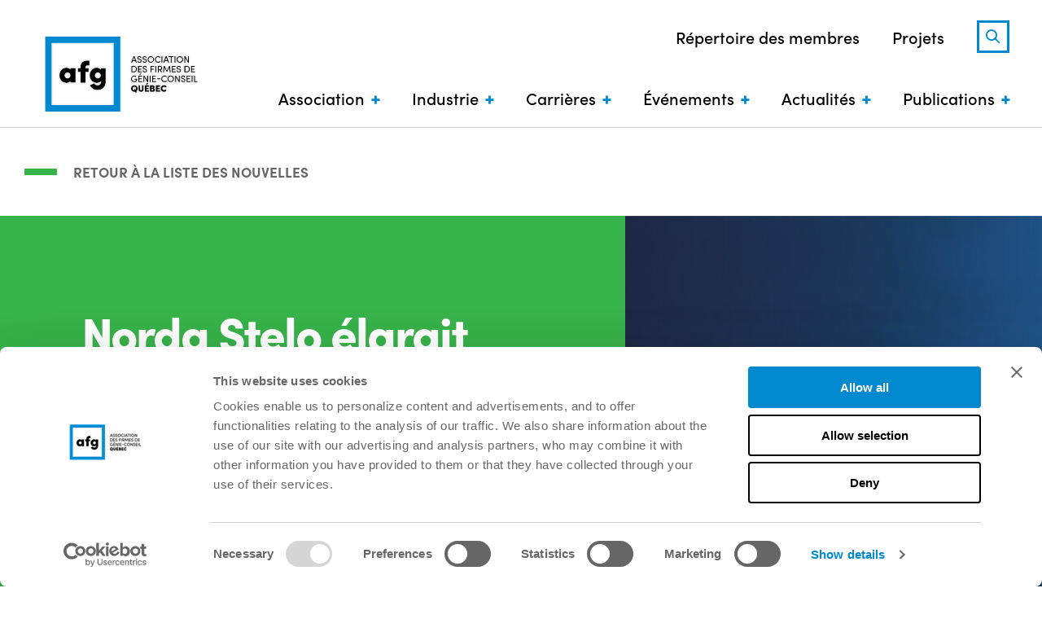

--- FILE ---
content_type: text/html; charset=UTF-8
request_url: https://afg.quebec/actualites/nouvelles/norda-stelo-elargit-son-horizon-avec-lacquisition-strategique-dinnovexplo/
body_size: 22184
content:
<!doctype html>
<!--[if lt IE 9]><html class="no-js no-svg ie lt-ie9 lt-ie8 lt-ie7" lang="fr-CA"> <![endif]-->
<!--[if IE 9]><html class="no-js no-svg ie ie9 lt-ie9 lt-ie8" lang="fr-CA"> <![endif]-->
<!--[if gt IE 9]><!-->
	<html
	class="no-js no-svg" lang="fr-CA"> <!--<![endif]-->
	<head>
		<meta charset="UTF-8"/>
		<meta name="viewport" content="width=device-width, initial-scale=1">
		<link rel="stylesheet" href="https://afg.quebec/wp-content/themes/afg/style.css" type="text/css" media="screen"/>
		<meta http-equiv="Content-Type" content="text/html; charset=UTF-8"/>
		<meta http-equiv="X-UA-Compatible" content="IE=edge">
		<meta name="viewport" content="width=device-width, initial-scale=1">
		<script type="text/javascript" data-cookieconsent="ignore">
	window.dataLayer = window.dataLayer || [];

	function gtag() {
		dataLayer.push(arguments);
	}

	gtag("consent", "default", {
		ad_personalization: "denied",
		ad_storage: "denied",
		ad_user_data: "denied",
		analytics_storage: "denied",
		functionality_storage: "denied",
		personalization_storage: "denied",
		security_storage: "granted",
		wait_for_update: 500,
	});
	gtag("set", "ads_data_redaction", true);
	</script>
<script type="text/javascript" data-cookieconsent="ignore">
		(function (w, d, s, l, i) {
		w[l] = w[l] || [];
		w[l].push({'gtm.start': new Date().getTime(), event: 'gtm.js'});
		var f = d.getElementsByTagName(s)[0], j = d.createElement(s), dl = l !== 'dataLayer' ? '&l=' + l : '';
		j.async = true;
		j.src = 'https://www.googletagmanager.com/gtm.js?id=' + i + dl;
		f.parentNode.insertBefore(j, f);
	})(
		window,
		document,
		'script',
		'dataLayer',
		'GTM-P8NVDCFH'
	);
</script>
<script type="text/javascript"
		id="Cookiebot"
		src="https://consent.cookiebot.com/uc.js"
		data-implementation="wp"
		data-cbid="08412788-55c6-4823-be36-912ab70fc33c"
							data-blockingmode="auto"
	></script>
<meta name='robots' content='index, follow, max-image-preview:large, max-snippet:-1, max-video-preview:-1' />

	<!-- This site is optimized with the Yoast SEO plugin v26.6 - https://yoast.com/wordpress/plugins/seo/ -->
	<title>Norda Stelo élargit son horizon avec l&#039;acquisition stratégique d&#039;InnovExplo | AFG</title>
	<meta name="description" content="AFG La firme de génie-conseil Norda Stelo annonce l&#039;acquisition d&#039;InnovExplo, réputée pour son expertise en géologie et en ingénierie minière." />
	<link rel="canonical" href="https://afg.quebec/actualites/nouvelles/norda-stelo-elargit-son-horizon-avec-lacquisition-strategique-dinnovexplo/" />
	<meta property="og:locale" content="fr_CA" />
	<meta property="og:type" content="article" />
	<meta property="og:title" content="Norda Stelo élargit son horizon avec l&#039;acquisition stratégique d&#039;InnovExplo | AFG" />
	<meta property="og:description" content="AFG La firme de génie-conseil Norda Stelo annonce l&#039;acquisition d&#039;InnovExplo, réputée pour son expertise en géologie et en ingénierie minière." />
	<meta property="og:url" content="https://afg.quebec/actualites/nouvelles/norda-stelo-elargit-son-horizon-avec-lacquisition-strategique-dinnovexplo/" />
	<meta property="og:site_name" content="AFG" />
	<meta property="article:modified_time" content="2025-12-18T23:07:14+00:00" />
	<meta property="og:image" content="https://afg.quebec/wp-content/uploads/2024/03/Norda_Stelo_InnovExplo_1080x720.jpg" />
	<meta property="og:image:width" content="1080" />
	<meta property="og:image:height" content="720" />
	<meta property="og:image:type" content="image/jpeg" />
	<meta name="twitter:card" content="summary_large_image" />
	<meta name="twitter:label1" content="Estimation du temps de lecture" />
	<meta name="twitter:data1" content="10 minutes" />
	<script type="application/ld+json" class="yoast-schema-graph">{"@context":"https://schema.org","@graph":[{"@type":"WebPage","@id":"https://afg.quebec/actualites/nouvelles/norda-stelo-elargit-son-horizon-avec-lacquisition-strategique-dinnovexplo/","url":"https://afg.quebec/actualites/nouvelles/norda-stelo-elargit-son-horizon-avec-lacquisition-strategique-dinnovexplo/","name":"Norda Stelo élargit son horizon avec l'acquisition stratégique d'InnovExplo | AFG","isPartOf":{"@id":"https://afg.quebec/#website"},"primaryImageOfPage":{"@id":"https://afg.quebec/actualites/nouvelles/norda-stelo-elargit-son-horizon-avec-lacquisition-strategique-dinnovexplo/#primaryimage"},"image":{"@id":"https://afg.quebec/actualites/nouvelles/norda-stelo-elargit-son-horizon-avec-lacquisition-strategique-dinnovexplo/#primaryimage"},"thumbnailUrl":"https://afg.quebec/wp-content/uploads/2024/03/Norda_Stelo_InnovExplo_1080x720.jpg","datePublished":"2024-03-01T18:45:26+00:00","dateModified":"2025-12-18T23:07:14+00:00","description":"AFG La firme de génie-conseil Norda Stelo annonce l'acquisition d'InnovExplo, réputée pour son expertise en géologie et en ingénierie minière.","breadcrumb":{"@id":"https://afg.quebec/actualites/nouvelles/norda-stelo-elargit-son-horizon-avec-lacquisition-strategique-dinnovexplo/#breadcrumb"},"inLanguage":"fr-CA","potentialAction":[{"@type":"ReadAction","target":["https://afg.quebec/actualites/nouvelles/norda-stelo-elargit-son-horizon-avec-lacquisition-strategique-dinnovexplo/"]}]},{"@type":"ImageObject","inLanguage":"fr-CA","@id":"https://afg.quebec/actualites/nouvelles/norda-stelo-elargit-son-horizon-avec-lacquisition-strategique-dinnovexplo/#primaryimage","url":"https://afg.quebec/wp-content/uploads/2024/03/Norda_Stelo_InnovExplo_1080x720.jpg","contentUrl":"https://afg.quebec/wp-content/uploads/2024/03/Norda_Stelo_InnovExplo_1080x720.jpg","width":1080,"height":720},{"@type":"BreadcrumbList","@id":"https://afg.quebec/actualites/nouvelles/norda-stelo-elargit-son-horizon-avec-lacquisition-strategique-dinnovexplo/#breadcrumb","itemListElement":[{"@type":"ListItem","position":1,"name":"Nouvelles","item":"https://afg.quebec/nouvelles/"},{"@type":"ListItem","position":2,"name":"Norda Stelo élargit son horizon avec l&rsquo;acquisition stratégique d&rsquo;InnovExplo"}]},{"@type":"WebSite","@id":"https://afg.quebec/#website","url":"https://afg.quebec/","name":"AFG","description":"Association des firmes de génie-conseil – Québec (AFG)","potentialAction":[{"@type":"SearchAction","target":{"@type":"EntryPoint","urlTemplate":"https://afg.quebec/?s={search_term_string}"},"query-input":{"@type":"PropertyValueSpecification","valueRequired":true,"valueName":"search_term_string"}}],"inLanguage":"fr-CA"}]}</script>
	<!-- / Yoast SEO plugin. -->


<link rel='dns-prefetch' href='//cdnjs.cloudflare.com' />
<link rel="alternate" title="oEmbed (JSON)" type="application/json+oembed" href="https://afg.quebec/wp-json/oembed/1.0/embed?url=https%3A%2F%2Fafg.quebec%2Factualites%2Fnouvelles%2Fnorda-stelo-elargit-son-horizon-avec-lacquisition-strategique-dinnovexplo%2F" />
<link rel="alternate" title="oEmbed (XML)" type="text/xml+oembed" href="https://afg.quebec/wp-json/oembed/1.0/embed?url=https%3A%2F%2Fafg.quebec%2Factualites%2Fnouvelles%2Fnorda-stelo-elargit-son-horizon-avec-lacquisition-strategique-dinnovexplo%2F&#038;format=xml" />
<style id='wp-img-auto-sizes-contain-inline-css' type='text/css'>
img:is([sizes=auto i],[sizes^="auto," i]){contain-intrinsic-size:3000px 1500px}
/*# sourceURL=wp-img-auto-sizes-contain-inline-css */
</style>
<style id='wp-emoji-styles-inline-css' type='text/css'>

	img.wp-smiley, img.emoji {
		display: inline !important;
		border: none !important;
		box-shadow: none !important;
		height: 1em !important;
		width: 1em !important;
		margin: 0 0.07em !important;
		vertical-align: -0.1em !important;
		background: none !important;
		padding: 0 !important;
	}
/*# sourceURL=wp-emoji-styles-inline-css */
</style>
<style id='wp-block-library-inline-css' type='text/css'>
:root{--wp-block-synced-color:#7a00df;--wp-block-synced-color--rgb:122,0,223;--wp-bound-block-color:var(--wp-block-synced-color);--wp-editor-canvas-background:#ddd;--wp-admin-theme-color:#007cba;--wp-admin-theme-color--rgb:0,124,186;--wp-admin-theme-color-darker-10:#006ba1;--wp-admin-theme-color-darker-10--rgb:0,107,160.5;--wp-admin-theme-color-darker-20:#005a87;--wp-admin-theme-color-darker-20--rgb:0,90,135;--wp-admin-border-width-focus:2px}@media (min-resolution:192dpi){:root{--wp-admin-border-width-focus:1.5px}}.wp-element-button{cursor:pointer}:root .has-very-light-gray-background-color{background-color:#eee}:root .has-very-dark-gray-background-color{background-color:#313131}:root .has-very-light-gray-color{color:#eee}:root .has-very-dark-gray-color{color:#313131}:root .has-vivid-green-cyan-to-vivid-cyan-blue-gradient-background{background:linear-gradient(135deg,#00d084,#0693e3)}:root .has-purple-crush-gradient-background{background:linear-gradient(135deg,#34e2e4,#4721fb 50%,#ab1dfe)}:root .has-hazy-dawn-gradient-background{background:linear-gradient(135deg,#faaca8,#dad0ec)}:root .has-subdued-olive-gradient-background{background:linear-gradient(135deg,#fafae1,#67a671)}:root .has-atomic-cream-gradient-background{background:linear-gradient(135deg,#fdd79a,#004a59)}:root .has-nightshade-gradient-background{background:linear-gradient(135deg,#330968,#31cdcf)}:root .has-midnight-gradient-background{background:linear-gradient(135deg,#020381,#2874fc)}:root{--wp--preset--font-size--normal:16px;--wp--preset--font-size--huge:42px}.has-regular-font-size{font-size:1em}.has-larger-font-size{font-size:2.625em}.has-normal-font-size{font-size:var(--wp--preset--font-size--normal)}.has-huge-font-size{font-size:var(--wp--preset--font-size--huge)}.has-text-align-center{text-align:center}.has-text-align-left{text-align:left}.has-text-align-right{text-align:right}.has-fit-text{white-space:nowrap!important}#end-resizable-editor-section{display:none}.aligncenter{clear:both}.items-justified-left{justify-content:flex-start}.items-justified-center{justify-content:center}.items-justified-right{justify-content:flex-end}.items-justified-space-between{justify-content:space-between}.screen-reader-text{border:0;clip-path:inset(50%);height:1px;margin:-1px;overflow:hidden;padding:0;position:absolute;width:1px;word-wrap:normal!important}.screen-reader-text:focus{background-color:#ddd;clip-path:none;color:#444;display:block;font-size:1em;height:auto;left:5px;line-height:normal;padding:15px 23px 14px;text-decoration:none;top:5px;width:auto;z-index:100000}html :where(.has-border-color){border-style:solid}html :where([style*=border-top-color]){border-top-style:solid}html :where([style*=border-right-color]){border-right-style:solid}html :where([style*=border-bottom-color]){border-bottom-style:solid}html :where([style*=border-left-color]){border-left-style:solid}html :where([style*=border-width]){border-style:solid}html :where([style*=border-top-width]){border-top-style:solid}html :where([style*=border-right-width]){border-right-style:solid}html :where([style*=border-bottom-width]){border-bottom-style:solid}html :where([style*=border-left-width]){border-left-style:solid}html :where(img[class*=wp-image-]){height:auto;max-width:100%}:where(figure){margin:0 0 1em}html :where(.is-position-sticky){--wp-admin--admin-bar--position-offset:var(--wp-admin--admin-bar--height,0px)}@media screen and (max-width:600px){html :where(.is-position-sticky){--wp-admin--admin-bar--position-offset:0px}}

/*# sourceURL=wp-block-library-inline-css */
</style><style id='wp-block-heading-inline-css' type='text/css'>
h1:where(.wp-block-heading).has-background,h2:where(.wp-block-heading).has-background,h3:where(.wp-block-heading).has-background,h4:where(.wp-block-heading).has-background,h5:where(.wp-block-heading).has-background,h6:where(.wp-block-heading).has-background{padding:1.25em 2.375em}h1.has-text-align-left[style*=writing-mode]:where([style*=vertical-lr]),h1.has-text-align-right[style*=writing-mode]:where([style*=vertical-rl]),h2.has-text-align-left[style*=writing-mode]:where([style*=vertical-lr]),h2.has-text-align-right[style*=writing-mode]:where([style*=vertical-rl]),h3.has-text-align-left[style*=writing-mode]:where([style*=vertical-lr]),h3.has-text-align-right[style*=writing-mode]:where([style*=vertical-rl]),h4.has-text-align-left[style*=writing-mode]:where([style*=vertical-lr]),h4.has-text-align-right[style*=writing-mode]:where([style*=vertical-rl]),h5.has-text-align-left[style*=writing-mode]:where([style*=vertical-lr]),h5.has-text-align-right[style*=writing-mode]:where([style*=vertical-rl]),h6.has-text-align-left[style*=writing-mode]:where([style*=vertical-lr]),h6.has-text-align-right[style*=writing-mode]:where([style*=vertical-rl]){rotate:180deg}
/*# sourceURL=https://afg.quebec/wp-includes/blocks/heading/style.min.css */
</style>
<style id='wp-block-paragraph-inline-css' type='text/css'>
.is-small-text{font-size:.875em}.is-regular-text{font-size:1em}.is-large-text{font-size:2.25em}.is-larger-text{font-size:3em}.has-drop-cap:not(:focus):first-letter{float:left;font-size:8.4em;font-style:normal;font-weight:100;line-height:.68;margin:.05em .1em 0 0;text-transform:uppercase}body.rtl .has-drop-cap:not(:focus):first-letter{float:none;margin-left:.1em}p.has-drop-cap.has-background{overflow:hidden}:root :where(p.has-background){padding:1.25em 2.375em}:where(p.has-text-color:not(.has-link-color)) a{color:inherit}p.has-text-align-left[style*="writing-mode:vertical-lr"],p.has-text-align-right[style*="writing-mode:vertical-rl"]{rotate:180deg}
/*# sourceURL=https://afg.quebec/wp-includes/blocks/paragraph/style.min.css */
</style>
<style id='global-styles-inline-css' type='text/css'>
:root{--wp--preset--aspect-ratio--square: 1;--wp--preset--aspect-ratio--4-3: 4/3;--wp--preset--aspect-ratio--3-4: 3/4;--wp--preset--aspect-ratio--3-2: 3/2;--wp--preset--aspect-ratio--2-3: 2/3;--wp--preset--aspect-ratio--16-9: 16/9;--wp--preset--aspect-ratio--9-16: 9/16;--wp--preset--color--black: #000000;--wp--preset--color--cyan-bluish-gray: #abb8c3;--wp--preset--color--white: #ffffff;--wp--preset--color--pale-pink: #f78da7;--wp--preset--color--vivid-red: #cf2e2e;--wp--preset--color--luminous-vivid-orange: #ff6900;--wp--preset--color--luminous-vivid-amber: #fcb900;--wp--preset--color--light-green-cyan: #7bdcb5;--wp--preset--color--vivid-green-cyan: #00d084;--wp--preset--color--pale-cyan-blue: #8ed1fc;--wp--preset--color--vivid-cyan-blue: #0693e3;--wp--preset--color--vivid-purple: #9b51e0;--wp--preset--color--foreground: #000000;--wp--preset--color--background: #ffffff;--wp--preset--color--primary: #676666;--wp--preset--color--orange: #F15A22;--wp--preset--color--blue: #0089CF;--wp--preset--color--purple: #A43165;--wp--preset--color--green: #38B24A;--wp--preset--color--cyan: #00A79E;--wp--preset--gradient--vivid-cyan-blue-to-vivid-purple: linear-gradient(135deg,rgb(6,147,227) 0%,rgb(155,81,224) 100%);--wp--preset--gradient--light-green-cyan-to-vivid-green-cyan: linear-gradient(135deg,rgb(122,220,180) 0%,rgb(0,208,130) 100%);--wp--preset--gradient--luminous-vivid-amber-to-luminous-vivid-orange: linear-gradient(135deg,rgb(252,185,0) 0%,rgb(255,105,0) 100%);--wp--preset--gradient--luminous-vivid-orange-to-vivid-red: linear-gradient(135deg,rgb(255,105,0) 0%,rgb(207,46,46) 100%);--wp--preset--gradient--very-light-gray-to-cyan-bluish-gray: linear-gradient(135deg,rgb(238,238,238) 0%,rgb(169,184,195) 100%);--wp--preset--gradient--cool-to-warm-spectrum: linear-gradient(135deg,rgb(74,234,220) 0%,rgb(151,120,209) 20%,rgb(207,42,186) 40%,rgb(238,44,130) 60%,rgb(251,105,98) 80%,rgb(254,248,76) 100%);--wp--preset--gradient--blush-light-purple: linear-gradient(135deg,rgb(255,206,236) 0%,rgb(152,150,240) 100%);--wp--preset--gradient--blush-bordeaux: linear-gradient(135deg,rgb(254,205,165) 0%,rgb(254,45,45) 50%,rgb(107,0,62) 100%);--wp--preset--gradient--luminous-dusk: linear-gradient(135deg,rgb(255,203,112) 0%,rgb(199,81,192) 50%,rgb(65,88,208) 100%);--wp--preset--gradient--pale-ocean: linear-gradient(135deg,rgb(255,245,203) 0%,rgb(182,227,212) 50%,rgb(51,167,181) 100%);--wp--preset--gradient--electric-grass: linear-gradient(135deg,rgb(202,248,128) 0%,rgb(113,206,126) 100%);--wp--preset--gradient--midnight: linear-gradient(135deg,rgb(2,3,129) 0%,rgb(40,116,252) 100%);--wp--preset--font-size--small: 1rem;--wp--preset--font-size--medium: 1.125rem;--wp--preset--font-size--large: clamp(1.250rem, 2vw, 1.375rem);--wp--preset--font-size--x-large: clamp(1.75rem, 3vw, 2rem);--wp--preset--font-family--tt-norms-pro: TT Norms Pro;--wp--preset--spacing--20: 0.44rem;--wp--preset--spacing--30: 0.67rem;--wp--preset--spacing--40: 1rem;--wp--preset--spacing--50: 1.5rem;--wp--preset--spacing--60: 2.25rem;--wp--preset--spacing--70: 3.38rem;--wp--preset--spacing--80: 5.06rem;--wp--preset--shadow--natural: 6px 6px 9px rgba(0, 0, 0, 0.2);--wp--preset--shadow--deep: 12px 12px 50px rgba(0, 0, 0, 0.4);--wp--preset--shadow--sharp: 6px 6px 0px rgba(0, 0, 0, 0.2);--wp--preset--shadow--outlined: 6px 6px 0px -3px rgb(255, 255, 255), 6px 6px rgb(0, 0, 0);--wp--preset--shadow--crisp: 6px 6px 0px rgb(0, 0, 0);--wp--custom--spacing--small: max(1.25rem, 5vw);--wp--custom--spacing--medium: clamp(2rem, 8vw, calc(4 * var(--wp--style--block-gap)));--wp--custom--spacing--large: clamp(4rem, 10vw, 8rem);--wp--custom--spacing--outer: var(--wp--custom--spacing--small, 1.25rem);--wp--custom--typography--font-size--huge: clamp(2.25rem, 4vw, 2.75rem);--wp--custom--typography--font-size--gigantic: clamp(2.75rem, 6vw, 3.25rem);--wp--custom--typography--font-size--colossal: clamp(3.25rem, 8vw, 6.25rem);--wp--custom--typography--line-height--tiny: 1.15;--wp--custom--typography--line-height--small: 1.2;--wp--custom--typography--line-height--medium: 1.4;--wp--custom--typography--line-height--normal: 1.6;}:root { --wp--style--global--content-size: 90%;--wp--style--global--wide-size: 1000px; }:where(body) { margin: 0; }.wp-site-blocks > .alignleft { float: left; margin-right: 2em; }.wp-site-blocks > .alignright { float: right; margin-left: 2em; }.wp-site-blocks > .aligncenter { justify-content: center; margin-left: auto; margin-right: auto; }:where(.wp-site-blocks) > * { margin-block-start: 1rem; margin-block-end: 0; }:where(.wp-site-blocks) > :first-child { margin-block-start: 0; }:where(.wp-site-blocks) > :last-child { margin-block-end: 0; }:root { --wp--style--block-gap: 1rem; }:root :where(.is-layout-flow) > :first-child{margin-block-start: 0;}:root :where(.is-layout-flow) > :last-child{margin-block-end: 0;}:root :where(.is-layout-flow) > *{margin-block-start: 1rem;margin-block-end: 0;}:root :where(.is-layout-constrained) > :first-child{margin-block-start: 0;}:root :where(.is-layout-constrained) > :last-child{margin-block-end: 0;}:root :where(.is-layout-constrained) > *{margin-block-start: 1rem;margin-block-end: 0;}:root :where(.is-layout-flex){gap: 1rem;}:root :where(.is-layout-grid){gap: 1rem;}.is-layout-flow > .alignleft{float: left;margin-inline-start: 0;margin-inline-end: 2em;}.is-layout-flow > .alignright{float: right;margin-inline-start: 2em;margin-inline-end: 0;}.is-layout-flow > .aligncenter{margin-left: auto !important;margin-right: auto !important;}.is-layout-constrained > .alignleft{float: left;margin-inline-start: 0;margin-inline-end: 2em;}.is-layout-constrained > .alignright{float: right;margin-inline-start: 2em;margin-inline-end: 0;}.is-layout-constrained > .aligncenter{margin-left: auto !important;margin-right: auto !important;}.is-layout-constrained > :where(:not(.alignleft):not(.alignright):not(.alignfull)){max-width: var(--wp--style--global--content-size);margin-left: auto !important;margin-right: auto !important;}.is-layout-constrained > .alignwide{max-width: var(--wp--style--global--wide-size);}body .is-layout-flex{display: flex;}.is-layout-flex{flex-wrap: wrap;align-items: center;}.is-layout-flex > :is(*, div){margin: 0;}body .is-layout-grid{display: grid;}.is-layout-grid > :is(*, div){margin: 0;}body{background-color: var(--wp--preset--color--background);color: var(--wp--preset--color--primary);font-family: var(--wp--preset--font-family--tt-Norms-pro);font-size: var(--wp--preset--font-size--medium);line-height: var(--wp--custom--typography--line-height--normal);padding-top: 0px;padding-right: 0px;padding-bottom: 0px;padding-left: 0px;}a:where(:not(.wp-element-button)){color: var(--wp--preset--color--blue);text-decoration: underline;}h1{font-family: var(--wp--preset--font-family--tt-Norms-pro);font-size: var(--wp--custom--typography--font-size--huge);font-weight: 800;line-height: var(--wp--custom--typography--line-height--tiny);}h2{font-family: var(--wp--preset--font-family--tt-Norms-pro);font-weight: 800;}h3{font-family: var(--wp--preset--font-family--tt-Norms-pro);font-weight: 800;}h4{font-family: var(--wp--preset--font-family--tt-Norms-pro);font-weight: 800;}h5{font-family: var(--wp--preset--font-family--tt-Norms-pro);font-weight: 800;}h6{font-weight: 800;}:root :where(.wp-element-button, .wp-block-button__link){background-color: #32373c;border-width: 0;color: #fff;font-family: inherit;font-size: inherit;font-style: inherit;font-weight: inherit;letter-spacing: inherit;line-height: inherit;padding-top: calc(0.667em + 2px);padding-right: calc(1.333em + 2px);padding-bottom: calc(0.667em + 2px);padding-left: calc(1.333em + 2px);text-decoration: none;text-transform: inherit;}.has-black-color{color: var(--wp--preset--color--black) !important;}.has-cyan-bluish-gray-color{color: var(--wp--preset--color--cyan-bluish-gray) !important;}.has-white-color{color: var(--wp--preset--color--white) !important;}.has-pale-pink-color{color: var(--wp--preset--color--pale-pink) !important;}.has-vivid-red-color{color: var(--wp--preset--color--vivid-red) !important;}.has-luminous-vivid-orange-color{color: var(--wp--preset--color--luminous-vivid-orange) !important;}.has-luminous-vivid-amber-color{color: var(--wp--preset--color--luminous-vivid-amber) !important;}.has-light-green-cyan-color{color: var(--wp--preset--color--light-green-cyan) !important;}.has-vivid-green-cyan-color{color: var(--wp--preset--color--vivid-green-cyan) !important;}.has-pale-cyan-blue-color{color: var(--wp--preset--color--pale-cyan-blue) !important;}.has-vivid-cyan-blue-color{color: var(--wp--preset--color--vivid-cyan-blue) !important;}.has-vivid-purple-color{color: var(--wp--preset--color--vivid-purple) !important;}.has-foreground-color{color: var(--wp--preset--color--foreground) !important;}.has-background-color{color: var(--wp--preset--color--background) !important;}.has-primary-color{color: var(--wp--preset--color--primary) !important;}.has-orange-color{color: var(--wp--preset--color--orange) !important;}.has-blue-color{color: var(--wp--preset--color--blue) !important;}.has-purple-color{color: var(--wp--preset--color--purple) !important;}.has-green-color{color: var(--wp--preset--color--green) !important;}.has-cyan-color{color: var(--wp--preset--color--cyan) !important;}.has-black-background-color{background-color: var(--wp--preset--color--black) !important;}.has-cyan-bluish-gray-background-color{background-color: var(--wp--preset--color--cyan-bluish-gray) !important;}.has-white-background-color{background-color: var(--wp--preset--color--white) !important;}.has-pale-pink-background-color{background-color: var(--wp--preset--color--pale-pink) !important;}.has-vivid-red-background-color{background-color: var(--wp--preset--color--vivid-red) !important;}.has-luminous-vivid-orange-background-color{background-color: var(--wp--preset--color--luminous-vivid-orange) !important;}.has-luminous-vivid-amber-background-color{background-color: var(--wp--preset--color--luminous-vivid-amber) !important;}.has-light-green-cyan-background-color{background-color: var(--wp--preset--color--light-green-cyan) !important;}.has-vivid-green-cyan-background-color{background-color: var(--wp--preset--color--vivid-green-cyan) !important;}.has-pale-cyan-blue-background-color{background-color: var(--wp--preset--color--pale-cyan-blue) !important;}.has-vivid-cyan-blue-background-color{background-color: var(--wp--preset--color--vivid-cyan-blue) !important;}.has-vivid-purple-background-color{background-color: var(--wp--preset--color--vivid-purple) !important;}.has-foreground-background-color{background-color: var(--wp--preset--color--foreground) !important;}.has-background-background-color{background-color: var(--wp--preset--color--background) !important;}.has-primary-background-color{background-color: var(--wp--preset--color--primary) !important;}.has-orange-background-color{background-color: var(--wp--preset--color--orange) !important;}.has-blue-background-color{background-color: var(--wp--preset--color--blue) !important;}.has-purple-background-color{background-color: var(--wp--preset--color--purple) !important;}.has-green-background-color{background-color: var(--wp--preset--color--green) !important;}.has-cyan-background-color{background-color: var(--wp--preset--color--cyan) !important;}.has-black-border-color{border-color: var(--wp--preset--color--black) !important;}.has-cyan-bluish-gray-border-color{border-color: var(--wp--preset--color--cyan-bluish-gray) !important;}.has-white-border-color{border-color: var(--wp--preset--color--white) !important;}.has-pale-pink-border-color{border-color: var(--wp--preset--color--pale-pink) !important;}.has-vivid-red-border-color{border-color: var(--wp--preset--color--vivid-red) !important;}.has-luminous-vivid-orange-border-color{border-color: var(--wp--preset--color--luminous-vivid-orange) !important;}.has-luminous-vivid-amber-border-color{border-color: var(--wp--preset--color--luminous-vivid-amber) !important;}.has-light-green-cyan-border-color{border-color: var(--wp--preset--color--light-green-cyan) !important;}.has-vivid-green-cyan-border-color{border-color: var(--wp--preset--color--vivid-green-cyan) !important;}.has-pale-cyan-blue-border-color{border-color: var(--wp--preset--color--pale-cyan-blue) !important;}.has-vivid-cyan-blue-border-color{border-color: var(--wp--preset--color--vivid-cyan-blue) !important;}.has-vivid-purple-border-color{border-color: var(--wp--preset--color--vivid-purple) !important;}.has-foreground-border-color{border-color: var(--wp--preset--color--foreground) !important;}.has-background-border-color{border-color: var(--wp--preset--color--background) !important;}.has-primary-border-color{border-color: var(--wp--preset--color--primary) !important;}.has-orange-border-color{border-color: var(--wp--preset--color--orange) !important;}.has-blue-border-color{border-color: var(--wp--preset--color--blue) !important;}.has-purple-border-color{border-color: var(--wp--preset--color--purple) !important;}.has-green-border-color{border-color: var(--wp--preset--color--green) !important;}.has-cyan-border-color{border-color: var(--wp--preset--color--cyan) !important;}.has-vivid-cyan-blue-to-vivid-purple-gradient-background{background: var(--wp--preset--gradient--vivid-cyan-blue-to-vivid-purple) !important;}.has-light-green-cyan-to-vivid-green-cyan-gradient-background{background: var(--wp--preset--gradient--light-green-cyan-to-vivid-green-cyan) !important;}.has-luminous-vivid-amber-to-luminous-vivid-orange-gradient-background{background: var(--wp--preset--gradient--luminous-vivid-amber-to-luminous-vivid-orange) !important;}.has-luminous-vivid-orange-to-vivid-red-gradient-background{background: var(--wp--preset--gradient--luminous-vivid-orange-to-vivid-red) !important;}.has-very-light-gray-to-cyan-bluish-gray-gradient-background{background: var(--wp--preset--gradient--very-light-gray-to-cyan-bluish-gray) !important;}.has-cool-to-warm-spectrum-gradient-background{background: var(--wp--preset--gradient--cool-to-warm-spectrum) !important;}.has-blush-light-purple-gradient-background{background: var(--wp--preset--gradient--blush-light-purple) !important;}.has-blush-bordeaux-gradient-background{background: var(--wp--preset--gradient--blush-bordeaux) !important;}.has-luminous-dusk-gradient-background{background: var(--wp--preset--gradient--luminous-dusk) !important;}.has-pale-ocean-gradient-background{background: var(--wp--preset--gradient--pale-ocean) !important;}.has-electric-grass-gradient-background{background: var(--wp--preset--gradient--electric-grass) !important;}.has-midnight-gradient-background{background: var(--wp--preset--gradient--midnight) !important;}.has-small-font-size{font-size: var(--wp--preset--font-size--small) !important;}.has-medium-font-size{font-size: var(--wp--preset--font-size--medium) !important;}.has-large-font-size{font-size: var(--wp--preset--font-size--large) !important;}.has-x-large-font-size{font-size: var(--wp--preset--font-size--x-large) !important;}.has-tt-norms-pro-font-family{font-family: var(--wp--preset--font-family--tt-norms-pro) !important;}
/*# sourceURL=global-styles-inline-css */
</style>

<link rel='stylesheet' id='theme/fontawesome-css' href='https://cdnjs.cloudflare.com/ajax/libs/font-awesome/6.1.1/css/all.min.css' type='text/css' media='all' />
<link rel='stylesheet' id='site-style-css' href='https://afg.quebec/wp-content/themes/afg/dist/styles/app.css?ver=6.9' type='text/css' media='all' />
<link rel="https://api.w.org/" href="https://afg.quebec/wp-json/" /><link rel="alternate" title="JSON" type="application/json" href="https://afg.quebec/wp-json/wp/v2/news/12488" /><link rel="EditURI" type="application/rsd+xml" title="RSD" href="https://afg.quebec/xmlrpc.php?rsd" />
<meta name="generator" content="WordPress 6.9" />
<link rel='shortlink' href='https://afg.quebec/?p=12488' />
<link rel="icon" href="https://afg.quebec/wp-content/uploads/2022/10/cropped-favicon-32x32.png" sizes="32x32" />
<link rel="icon" href="https://afg.quebec/wp-content/uploads/2022/10/cropped-favicon-192x192.png" sizes="192x192" />
<link rel="apple-touch-icon" href="https://afg.quebec/wp-content/uploads/2022/10/cropped-favicon-180x180.png" />
<meta name="msapplication-TileImage" content="https://afg.quebec/wp-content/uploads/2022/10/cropped-favicon-270x270.png" />


		<script type="text/javascript" src="//platform-api.sharethis.com/js/sharethis.js#property=#{property?._id}&product=custom-share-buttons"></script>

					<script type="application/ld+json">
		{
				            "@context": "https://schema.org",
				            "@type": "NewsArticle",
				            "headline": "Norda Stelo élargit son horizon avec l&rsquo;acquisition stratégique d&rsquo;InnovExplo",
				            "image": [
				                "https://afg.quebec/wp-content/uploads/2024/03/Norda_Stelo_InnovExplo_1080x720-790x540.jpg"
				            ],
				            "datePublished": "1 mars 2024",
				"publisher": {
				                "@type": "Organization",
				                "name": "Association des firmes de génie-conseil du Québec",
				                "logo": {
				                    "@type": "ImageObject",
				                    "url": "https://afg.quebec/wp-content/themes/afg/assets/images/logo.png"
				                }
				            }
				        }
	</script>
	</head>
		<body
			class="wp-singular news-template-default single single-news postid-12488 wp-theme-afg">
			
			<header id="header" class="header-ctn">
	<div class="inner">
		<div class="logo-ctn">
			<a class="logo" href="https://afg.quebec">
				<svg width="218" height="112" viewBox="0 0 218 112" fill="none" xmlns="http://www.w3.org/2000/svg">
<g clip-path="url(#clip0_1342_4513)" filter="url(#filter0_d_1342_4513)">
<path d="M4 4H107.644V107.644H4V4ZM13.0936 98.4944H98.4944V13.0936H13.0936V98.4944Z" fill="#0089CF"/>
<path d="M39.1313 47.8301H45.9091V67.5988H39.1313V65.3395C37.8887 67.0905 35.7989 67.9942 33.6526 67.9942C28.7951 67.9942 23.9941 64.0969 23.9941 57.658C23.9941 51.219 28.7386 47.3218 33.6526 47.3218C35.6294 47.3218 37.8887 48.2255 39.1313 49.9764V47.8301ZM35.0081 61.8941C37.2674 61.8941 39.1313 60.0302 39.1313 57.7709C39.1313 55.5117 37.2674 53.6478 35.0081 53.6478C32.7488 53.6478 30.8849 55.5117 30.8849 57.7709C30.8849 60.0302 32.7488 61.8941 35.0081 61.8941Z" fill="black"/>
<path d="M65.0007 43.8762H62.459C60.8775 43.8762 59.7478 44.8929 59.6914 47.1522V47.8864H63.871V52.8568H59.6914V67.6551H52.9135V52.8003H49.2422V47.8299H52.9135V47.0957C52.9135 40.6567 56.5848 37.4373 62.4025 37.4373H64.9442V43.8762" fill="black"/>
<path d="M71.8351 68.8979C72.4564 70.4229 74.1509 71.5526 76.1842 71.5526C79.5166 71.5526 81.3805 69.4062 81.3805 65.1701C80.4204 66.8081 78.3305 67.9942 75.2805 67.9942C70.423 67.9942 65.6221 64.0969 65.6221 57.658C65.6221 51.219 70.3666 47.3218 75.2805 47.3218C77.2574 47.3218 79.5166 48.2255 80.7592 49.9764V47.8301H87.5371V65.1136C87.5371 73.36 83.4139 77.7091 76.1277 77.7091C71.4397 77.7091 67.5989 74.998 66.0739 71.2137L71.8351 68.8979ZM76.749 61.8941C79.0083 61.8941 80.8722 60.0302 80.8722 57.7709C80.8722 55.5117 79.0083 53.6478 76.749 53.6478C74.4897 53.6478 72.6258 55.5117 72.6258 57.7709C72.6258 60.0302 74.4897 61.8941 76.749 61.8941Z" fill="black"/>
    <g id="title">
        <path d="M124.645 38.0021L123.798 40.2049H122.556L125.888 31.4502H127.131L130.463 40.2049H129.221L128.373 38.0021H124.645ZM127.921 36.929L126.453 33.0317L124.984 36.929H127.921Z" fill="black"/>
        <path d="M134.077 39.2446C135.207 39.2446 135.715 38.6233 135.828 37.9456C135.885 36.9854 135.15 36.59 134.36 36.3641L133.23 36.0816C131.366 35.6298 131.084 34.5566 131.084 33.8224C131.084 32.3538 132.439 31.3372 133.908 31.3372C135.489 31.3372 136.732 32.3538 136.732 33.8788H135.546C135.546 33.0316 134.868 32.4668 133.908 32.4668C133.061 32.4668 132.27 32.9751 132.27 33.7659C132.27 34.1613 132.383 34.7261 133.512 35.0085L134.642 35.2909C136.28 35.6863 137.127 36.6465 136.958 38.0585C136.788 39.3011 135.772 40.3178 134.021 40.3178C132.213 40.3178 130.971 39.0187 130.971 37.6631H132.157C132.213 38.4539 133.004 39.2446 134.077 39.2446Z" fill="black"/>
        <path d="M141.251 39.2446C142.381 39.2446 142.889 38.6233 143.002 37.9456C143.058 36.9854 142.324 36.59 141.533 36.3641L140.404 36.0816C138.54 35.6298 138.257 34.5566 138.257 33.8224C138.257 32.3538 139.613 31.3372 141.082 31.3372C142.663 31.3372 143.906 32.3538 143.906 33.8788H142.72C142.72 33.0316 142.042 32.4668 141.082 32.4668C140.234 32.4668 139.444 32.9751 139.444 33.7659C139.444 34.1613 139.557 34.7261 140.686 35.0085L141.816 35.2909C143.454 35.6863 144.301 36.6465 144.132 38.0585C143.962 39.3011 142.945 40.3178 141.195 40.3178C139.387 40.3178 138.145 39.0187 138.145 37.6631H139.331C139.387 38.4539 140.121 39.2446 141.251 39.2446Z" fill="black"/>
        <path d="M149.666 31.3372C152.152 31.3372 154.128 33.3705 154.128 35.8557C154.128 38.3409 152.208 40.3178 149.666 40.3178C147.181 40.3178 145.261 38.3409 145.261 35.8557C145.261 33.3705 147.181 31.3372 149.666 31.3372ZM149.666 39.1882C151.53 39.1882 152.942 37.7196 152.942 35.8557C152.942 33.9918 151.53 32.5233 149.666 32.5233C147.859 32.5233 146.447 34.0483 146.447 35.8557C146.447 37.7196 147.859 39.1882 149.666 39.1882Z" fill="black"/>
        <path d="M162.997 38.7928C162.206 39.6965 161.02 40.3178 159.664 40.3178C157.179 40.3178 155.259 38.3409 155.259 35.8557C155.259 33.3705 157.236 31.3372 159.664 31.3372C161.02 31.3372 162.15 31.902 162.94 32.8057L162.037 33.54C161.415 32.9187 160.625 32.4668 159.664 32.4668C157.857 32.4668 156.388 33.9918 156.388 35.7992C156.388 37.6631 157.8 39.1317 159.664 39.1317C160.625 39.1317 161.528 38.6798 162.093 38.002L162.997 38.7928Z" fill="black"/>
        <path d="M165.538 31.4502H164.352V40.2049H165.538V31.4502Z" fill="black"/>
        <path d="M168.87 38.0021L168.023 40.2049H166.78L170.113 31.4502H171.355L174.688 40.2049H173.445L172.598 38.0021H168.87ZM172.146 36.929L170.678 33.0317L169.209 36.929H172.146Z" fill="black"/>
        <path d="M180.845 31.4502V32.5798H178.19V40.2049H177.004V32.5798H174.35V31.4502H180.845Z" fill="black"/>
        <path d="M183.5 31.4502H182.313V40.2049H183.5V31.4502Z" fill="black"/>
        <path d="M189.543 31.3372C192.029 31.3372 194.005 33.3705 194.005 35.8557C194.005 38.3409 192.085 40.3178 189.543 40.3178C187.058 40.3178 185.138 38.3409 185.138 35.8557C185.138 33.3705 187.058 31.3372 189.543 31.3372ZM189.543 39.1882C191.407 39.1882 192.819 37.7196 192.819 35.8557C192.819 33.9918 191.407 32.5233 189.543 32.5233C187.736 32.5233 186.324 34.0483 186.324 35.8557C186.324 37.7196 187.736 39.1882 189.543 39.1882Z" fill="black"/>
        <path d="M200.839 40.2049L196.885 33.5965V40.2049H195.699V31.4502H196.885L200.783 38.0021V31.4502H201.969V40.2049H200.839Z" fill="black"/>
        <path d="M123.007 53.5345V44.7798H126.396C128.881 44.7798 130.349 46.7002 130.349 49.1854C130.349 51.6706 128.881 53.5345 126.396 53.5345H123.007ZM126.396 52.4049C128.203 52.4049 129.163 50.9928 129.163 49.1289C129.163 47.265 128.203 45.8529 126.396 45.8529H124.193V52.4049H126.396Z" fill="black"/>
        <path d="M137.24 44.7798V45.9094H133.23V48.677H136.732V49.8067H133.23V52.4049H137.353V53.5345H132.044V44.7798H137.24Z" fill="black"/>
        <path d="M141.477 52.5745C142.606 52.5745 143.115 51.9532 143.228 51.2754C143.284 50.3152 142.55 49.8633 141.759 49.6939L140.629 49.4115C138.765 48.9596 138.483 47.8865 138.483 47.1522C138.483 45.6837 139.839 44.667 141.307 44.667C142.889 44.667 144.131 45.6837 144.131 47.2087H142.945C142.945 46.3615 142.267 45.7966 141.307 45.7966C140.46 45.7966 139.669 46.305 139.669 47.0957C139.669 47.4911 139.782 48.0559 140.912 48.3383L142.041 48.6207C143.679 49.0161 144.527 49.9763 144.357 51.3883C144.188 52.631 143.171 53.6476 141.42 53.6476C139.613 53.6476 138.37 52.3485 138.37 50.993H139.556C139.613 51.7837 140.403 52.5745 141.477 52.5745Z" fill="black"/>
        <path d="M154.355 44.7798V45.9094H150.458V48.677H153.564V49.8067H150.458V53.5345H149.271V44.7798H154.355Z" fill="black"/>
        <path d="M157.009 44.7798H155.823V53.5345H157.009V44.7798Z" fill="black"/>
        <path d="M165.256 53.5345H163.844L161.584 50.2585H160.455V53.5345H159.269V44.7798H162.657C164.521 44.7798 165.256 46.1354 165.256 47.5474C165.256 48.8465 164.634 50.0891 162.996 50.2585L165.256 53.5345ZM160.455 45.9094V49.1854H162.545C163.618 49.1854 164.013 48.3946 164.013 47.5474C164.013 46.7567 163.618 45.9094 162.601 45.9094H160.455Z" fill="black"/>
        <path d="M174.801 44.7798H175.874L176.947 53.5345H175.761L174.97 46.9261L172.259 52.5743H171.243L168.475 46.9261L167.684 53.5345H166.498L167.571 44.7798H168.644L171.751 51.2187L174.801 44.7798Z" fill="black"/>
        <path d="M183.895 44.7798V45.9094H179.884V48.677H183.386V49.8067H179.884V52.4049H184.008V53.5345H178.698V44.7798H183.895Z" fill="black"/>
        <path d="M188.131 52.5745C189.261 52.5745 189.769 51.9532 189.882 51.2754C189.938 50.3152 189.204 49.8633 188.413 49.6939L187.284 49.4115C185.42 48.9596 185.137 47.8865 185.137 47.1522C185.137 45.6837 186.493 44.667 187.961 44.667C189.543 44.667 190.786 45.6837 190.786 47.2087H189.599C189.599 46.3615 188.922 45.7966 187.961 45.7966C187.114 45.7966 186.323 46.305 186.323 47.0957C186.323 47.4911 186.436 48.0559 187.566 48.3383L188.696 48.6207C190.334 49.0161 191.181 49.9763 191.012 51.3883C190.842 52.631 189.825 53.6476 188.074 53.6476C186.267 53.6476 185.024 52.3485 185.024 50.993H186.211C186.267 51.7837 187.058 52.5745 188.131 52.5745Z" fill="black"/>
        <path d="M195.926 53.5345V44.7798H199.315C201.8 44.7798 203.268 46.7002 203.268 49.1854C203.268 51.6706 201.8 53.5345 199.315 53.5345H195.926ZM199.315 52.4049C201.122 52.4049 202.082 50.9928 202.082 49.1289C202.082 47.265 201.122 45.8529 199.315 45.8529H197.112V52.4049H199.315Z" fill="black"/>
        <path d="M210.159 44.7798V45.9094H206.149V48.677H209.651V49.8067H206.149V52.4049H210.272V53.5345H204.963V44.7798H210.159Z" fill="black"/>
        <path d="M128.938 59.917C128.373 59.4086 127.639 59.1262 126.848 59.1262C125.041 59.1262 123.629 60.6512 123.629 62.5151C123.629 64.379 125.041 65.8476 126.848 65.8476C128.429 65.8476 129.559 64.9439 129.616 63.4753H127.13V62.4587H130.971C130.971 65.5087 129.333 66.9772 126.848 66.9772C124.363 66.9772 122.442 64.9439 122.442 62.5151C122.442 60.0299 124.363 57.9966 126.848 57.9966C127.978 57.9966 129.051 58.4484 129.785 59.1262L128.938 59.917Z" fill="black"/>
        <path d="M137.636 58.1096V59.2392H133.626V62.0069H137.127V63.1365H133.626V65.7911H137.749V66.9208H132.439V58.1096H137.636ZM136.619 55.0596H135.207L133.964 57.0364H135.094L136.619 55.0596Z" fill="black"/>
        <path d="M144.696 66.8643L140.686 60.2559V66.8643H139.5V58.1096H140.686L144.64 64.6615V58.1096H145.826V66.8643H144.696Z" fill="black"/>
        <path d="M149.271 58.1096H148.085V66.8643H149.271V58.1096Z" fill="black"/>
        <path d="M156.671 58.1096V59.1828H152.661V62.0069H156.163V63.08H152.661V65.7347H156.784V66.8643H151.475V58.1096H156.671Z" fill="black"/>
        <path d="M162.658 61.8374H158.252V62.967H162.658V61.8374Z" fill="black"/>
        <path d="M171.751 65.4522C170.96 66.3559 169.774 66.9772 168.418 66.9772C165.933 66.9772 164.013 65.0003 164.013 62.5151C164.013 60.0299 165.99 57.9966 168.418 57.9966C169.774 57.9966 170.904 58.5614 171.694 59.4651L170.791 60.1994C170.169 59.5781 169.379 59.1262 168.418 59.1262C166.611 59.1262 165.142 60.6512 165.142 62.4587C165.142 64.3226 166.554 65.7911 168.418 65.7911C169.379 65.7911 170.282 65.3392 170.847 64.6615L171.751 65.4522Z" fill="black"/>
        <path d="M176.948 57.9966C179.433 57.9966 181.41 60.0299 181.41 62.5151C181.41 65.0003 179.489 66.9772 176.948 66.9772C174.462 66.9772 172.542 65.0003 172.542 62.5151C172.542 60.0299 174.462 57.9966 176.948 57.9966ZM176.948 65.8476C178.812 65.8476 180.224 64.379 180.224 62.5151C180.224 60.6512 178.812 59.1827 176.948 59.1827C175.14 59.1827 173.728 60.6512 173.728 62.5151C173.728 64.3226 175.14 65.8476 176.948 65.8476Z" fill="black"/>
        <path d="M188.244 66.8643L184.291 60.2559V66.8643H183.104V58.1096H184.234L188.188 64.6615V58.1096H189.374V66.8643H188.244Z" fill="black"/>
        <path d="M194.175 65.8477C195.305 65.8477 195.813 65.2264 195.926 64.5486C195.982 63.5884 195.248 63.193 194.457 62.9671L193.328 62.6847C191.464 62.2328 191.181 61.1597 191.181 60.4254C191.181 58.9569 192.537 57.9402 194.005 57.9402C195.587 57.9402 196.83 58.9569 196.83 60.4819H195.643C195.643 59.6346 194.966 59.0698 194.005 59.0698C193.158 59.0698 192.367 59.5782 192.367 60.3689C192.367 60.7643 192.48 61.3291 193.61 61.6115L194.74 61.8939C196.378 62.2893 197.225 63.2495 197.055 64.6615C196.886 65.9042 195.869 66.9208 194.118 66.9208C192.311 66.9208 191.068 65.6217 191.068 64.2662H192.254C192.311 65.0569 193.045 65.8477 194.175 65.8477Z" fill="black"/>
        <path d="M203.946 58.1096V59.1828H199.992V62.0069H203.437V63.08H199.992V65.7347H204.115V66.8643H198.806V58.1096H203.946Z" fill="black"/>
        <path d="M206.996 58.1096H205.81V66.8643H206.996V58.1096Z" fill="black"/>
        <path d="M210.441 58.1096V65.7347H213.999V66.8643H209.255V58.1096H210.441Z" fill="black"/>
        <path d="M130.463 80.8155L128.994 81.6627L128.091 80.1377C127.752 80.2507 127.356 80.2507 126.961 80.2507C124.419 80.2507 122.442 78.2173 122.442 75.7886C122.442 73.3034 124.419 71.27 126.961 71.27C129.503 71.27 131.48 73.2469 131.48 75.7886C131.48 77.2571 130.745 78.5562 129.616 79.4034L130.463 80.8155ZM128.599 77.6525C129.107 77.2006 129.39 76.5793 129.39 75.8451C129.39 74.433 128.317 73.3599 127.017 73.3599C125.662 73.3599 124.645 74.4895 124.645 75.8451C124.645 76.9747 125.323 77.8784 126.34 78.2173C126.566 78.2738 126.735 78.3303 127.017 78.3303L126.396 77.2571L127.865 76.4099L128.599 77.6525Z" fill="black"/>
        <path d="M132.722 76.9747V71.4395H134.868V76.9747C134.868 77.7654 135.546 78.2738 136.167 78.2738C136.845 78.2738 137.466 77.7654 137.466 76.9747V71.4395H139.612V76.9747C139.612 79.008 137.974 80.2506 136.167 80.2506C134.36 80.3071 132.722 79.008 132.722 76.9747Z" fill="black"/>
        <path d="M141.364 80.194V71.4393H147.012V73.3032H143.454V74.9977H146.561V76.8051H143.454V78.3301H147.125V80.194H141.364ZM144.188 68.4458L143.002 70.6486H144.301L146.052 68.4458H144.188Z" fill="black"/>
        <path d="M153.621 75.5062C154.807 75.6756 155.315 76.7488 155.315 77.596C155.315 78.8386 154.581 80.1942 152.435 80.1942H148.594V71.4395H152.152C153.79 71.4395 154.807 72.3996 154.807 73.8117C154.863 74.2635 154.581 75.2237 153.621 75.5062ZM151.87 74.8284C152.322 74.8284 152.604 74.546 152.604 74.0941C152.604 73.6422 152.378 73.3034 151.87 73.3034H150.684V74.8284H151.87ZM150.74 76.5228V78.2738H152.096C152.773 78.2738 153.056 77.8219 153.056 77.3701C153.056 76.9747 152.773 76.4663 152.039 76.4663H150.74V76.5228Z" fill="black"/>
        <path d="M156.614 80.1942V71.4395H162.319V73.3034H158.761V74.9413H161.867V76.7488H158.761V78.3303H162.432V80.1942H156.614Z" fill="black"/>
        <path d="M171.413 78.2738C170.622 79.4599 169.266 80.2506 167.685 80.2506C165.2 80.2506 163.223 78.2173 163.223 75.7886C163.223 73.3034 165.2 71.27 167.685 71.27C169.266 71.27 170.622 72.0608 171.413 73.2469C171.582 73.1339 169.662 74.4895 169.662 74.4895C169.266 73.8117 168.532 73.3599 167.685 73.3599C166.386 73.3599 165.369 74.433 165.369 75.7321C165.369 77.0312 166.386 78.1043 167.685 78.1043C168.532 78.1043 169.266 77.6525 169.662 77.0312L171.413 78.2738Z" fill="black"/>
    </g>
</g>
<defs>
<filter id="filter0_d_1342_4513" x="0" y="0" width="218" height="111.645" filterUnits="userSpaceOnUse" color-interpolation-filters="sRGB">
<feFlood flood-opacity="0" result="BackgroundImageFix"/>
<feColorMatrix in="SourceAlpha" type="matrix" values="0 0 0 0 0 0 0 0 0 0 0 0 0 0 0 0 0 0 127 0" result="hardAlpha"/>
<feOffset/>
<feGaussianBlur stdDeviation="2"/>
<feComposite in2="hardAlpha" operator="out"/>
<feColorMatrix type="matrix" values="0 0 0 0 0 0 0 0 0 0 0 0 0 0 0 0 0 0 0.15 0"/>
<feBlend mode="normal" in2="BackgroundImageFix" result="effect1_dropShadow_1342_4513"/>
<feBlend mode="normal" in="SourceGraphic" in2="effect1_dropShadow_1342_4513" result="shape"/>
</filter>
<clipPath id="clip0_1342_4513">
<rect width="210" height="103.644" fill="white" transform="translate(4 4)"/>
</clipPath>
</defs>
</svg>
							</a>
		</div>
		<div class="toggler-mobile">
			<a id="menu-toggle" aria-label="Ouvrir le menu" class="hamburger">
				<div class="hamburger-box">
				<div class="hamburger-inner"></div>
				</div>
			</a>
		</div>
		<div class="menus-ctn">
			<ul class="menu secondary-menu" id="secondary-menu">
			<li class=" menu-item menu-item-type-post_type menu-item-object-page menu-item-271">
			<a class="" href="https://afg.quebec/repertoire/">Répertoire des membres</a>
		</li>
			<li class=" menu-item menu-item-type-post_type menu-item-object-page menu-item-139">
			<a class="" href="https://afg.quebec/projets/">Projets</a>
		</li>
		<li class="menu-item search-btn">
		<a class="" href="/recherche/">
			<span class="text">Rechercher</span>
			<span class="icon-search"></span>
		</a>
	</li>
</ul>
			<ul class="menu primary-menu" id="primary-menu">
    <div id="js-selector-menu" class="selector-menu"></div>
          <li class=" menu-item menu-item-type-custom menu-item-object-custom menu-item-117 menu-item-has-children">
        <a class="secondary-link" href="#">Association</a>
                  <ul class="child-menu">
            <button class="back js-go-back
            " href="#"><span class="icon icon-arrow-left"></span>Association</button>
                          <li class=" menu-item menu-item-type-post_type menu-item-object-page menu-item-303">
                <a target="" href="https://afg.quebec/a-propos/">À propos</a>
              </li>
                          <li class=" menu-item menu-item-type-post_type menu-item-object-page menu-item-174">
                <a target="" href="https://afg.quebec/chantiers-strategiques/">Chantiers stratégiques</a>
              </li>
                          <li class=" menu-item menu-item-type-post_type menu-item-object-page menu-item-304">
                <a target="" href="https://afg.quebec/adhesion/">Adhésion</a>
              </li>
                          <li class=" menu-item menu-item-type-post_type menu-item-object-page menu-item-5837">
                <a target="" href="https://afg.quebec/membres-associes/">Membres associés</a>
              </li>
                          <li class=" menu-item menu-item-type-post_type menu-item-object-page menu-item-306">
                <a target="" href="https://afg.quebec/partenaires/">Partenaires</a>
              </li>
                          <li class=" menu-item menu-item-type-post_type menu-item-object-page menu-item-14769">
                <a target="" href="https://afg.quebec/histoire/">Histoire</a>
              </li>
                      </ul>
              </li>
          <li class=" menu-item menu-item-type-custom menu-item-object-custom menu-item-118 menu-item-has-children">
        <a class="secondary-link" href="#">Industrie</a>
                  <ul class="child-menu">
            <button class="back js-go-back
            " href="#"><span class="icon icon-arrow-left"></span>Industrie</button>
                          <li class=" menu-item menu-item-type-post_type menu-item-object-page menu-item-308">
                <a target="" href="https://afg.quebec/manifeste/">Manifeste du génie-conseil</a>
              </li>
                          <li class=" menu-item menu-item-type-post_type menu-item-object-page menu-item-8418">
                <a target="" href="https://afg.quebec/leaders-du-genie-conseil/">Leaders</a>
              </li>
                          <li class=" menu-item menu-item-type-post_type menu-item-object-page menu-item-310">
                <a target="" href="https://afg.quebec/profil/">Profil de l’industrie</a>
              </li>
                          <li class=" menu-item menu-item-type-post_type menu-item-object-page menu-item-312">
                <a target="" href="https://afg.quebec/meilleures-pratiques/">Meilleures pratiques</a>
              </li>
                      </ul>
              </li>
          <li class=" menu-item menu-item-type-custom menu-item-object-custom menu-item-119 menu-item-has-children">
        <a class="secondary-link" href="#">Carrières</a>
                  <ul class="child-menu">
            <button class="back js-go-back
            " href="#"><span class="icon icon-arrow-left"></span>Carrières</button>
                          <li class=" menu-item menu-item-type-post_type menu-item-object-page menu-item-320">
                <a target="" href="https://afg.quebec/forum-des-jeunesprofessionnels/">Forum des jeunes professionnels</a>
              </li>
                          <li class=" menu-item menu-item-type-post_type menu-item-object-page menu-item-11910">
                <a target="" href="https://afg.quebec/carrieres/">Découvrir les carrières</a>
              </li>
                          <li class=" menu-item menu-item-type-post_type menu-item-object-page menu-item-316">
                <a target="" href="https://afg.quebec/profession-ingenieur-e/">Profession ingénieur.e</a>
              </li>
                          <li class=" menu-item menu-item-type-post_type menu-item-object-page menu-item-318">
                <a target="" href="https://afg.quebec/mentorat/">Mentorat</a>
              </li>
                          <li class=" menu-item menu-item-type-post_type menu-item-object-page menu-item-315">
                <a target="" href="https://afg.quebec/releve/le-genie-de-demain/">Le génie de demain</a>
              </li>
                      </ul>
              </li>
          <li class=" menu-item menu-item-type-custom menu-item-object-custom menu-item-300 menu-item-has-children">
        <a class="secondary-link" href="#">Événements</a>
                  <ul class="child-menu">
            <button class="back js-go-back
            " href="#"><span class="icon icon-arrow-left"></span>Événements</button>
                          <li class=" menu-item menu-item-type-post_type menu-item-object-page menu-item-145">
                <a target="" href="https://afg.quebec/calendrier/">Calendrier</a>
              </li>
                          <li class=" menu-item menu-item-type-post_type menu-item-object-page menu-item-293">
                <a target="" href="https://afg.quebec/grands-prix/">Grands Prix du génie-conseil québécois</a>
              </li>
                          <li class=" menu-item menu-item-type-custom menu-item-object-custom menu-item-4777">
                <a target="" href="https://afg.quebec/evenements/forum-geoenvironnement">Forum Géoenvironnement</a>
              </li>
                      </ul>
              </li>
          <li class=" menu-item menu-item-type-custom menu-item-object-custom menu-item-206 menu-item-has-children">
        <a class="secondary-link" href="#">Actualités</a>
                  <ul class="child-menu">
            <button class="back js-go-back
            " href="#"><span class="icon icon-arrow-left"></span>Actualités</button>
                          <li class=" menu-item menu-item-type-post_type menu-item-object-page menu-item-324">
                <a target="" href="https://afg.quebec/nouvelles/">Nouvelles</a>
              </li>
                          <li class=" menu-item menu-item-type-post_type menu-item-object-page current_page_parent menu-item-207">
                <a target="" href="https://afg.quebec/blogue/">Blogue</a>
              </li>
                      </ul>
              </li>
          <li class=" menu-item menu-item-type-custom menu-item-object-custom menu-item-122 menu-item-has-children">
        <a class="secondary-link" href="#">Publications</a>
                  <ul class="child-menu">
            <button class="back js-go-back
            " href="#"><span class="icon icon-arrow-left"></span>Publications</button>
                          <li class=" menu-item menu-item-type-post_type menu-item-object-page menu-item-284">
                <a target="" href="https://afg.quebec/publications/guides-et-contrats/">Guides et contrats</a>
              </li>
                          <li class=" menu-item menu-item-type-post_type menu-item-object-page menu-item-291">
                <a target="" href="https://afg.quebec/documentation/">Documentation</a>
              </li>
                      </ul>
              </li>
    </ul>			<div class="menu-info-ctn">
            <p><a href="tel:438-834-7169">438-834-7169</a><p>
                <p><a href="mailto:info@afg.quebec">info@afg.quebec</a><p>
                <p class="address">
            <a href="https://goo.gl/maps/6mQEEXV6PGvgC6WaA" target="_blank">500, Place d’Armes,<br />
Bureau 1800<br />
Montréal (Québec) H2Y 2W2</a>
        <p>
    
    <ul class="socials-list">
            <li>
            <a href="https://www.linkedin.com/company/afgquebec/" target="_blank"><span class="icon-linkedin"></span></a>
        </li>
                <li>
        <a href="https://www.facebook.com/afgquebec" target="_blank"><span class="icon-facebook"></span></a>
    </li>
            <li>
        <a href="https://www.instagram.com/afgquebec" target="_blank"><span class="icon-instagram"></span></a>
    </li>
            <li>
        <a href="https://www.youtube.com/channel/UCYt1Uc7orxNKsB0JerhLqig" target="_blank"><span class="icon-youtube"></span></a>
    </li>
    </ul></div>		</div>
	</div>
</header>			<div class="page"> 	<div class="page-back-ctn --green">
		<div class="container-fluid">
			<a onclick="pageBack()">Retour à la liste des nouvelles</a>
		</div>
	</div>

	<script type="text/javascript" src="https://afg.quebec/wp-content/themes/afg/assets/scripts/utils/page-back.js"></script>

	<div class="post-hero-ctn  ">
    <div class="title-ctn">
        <h1 data-aos="fade-up" data-aos-delay="300" data-aos-offset="-300" class="smaller">Norda Stelo élargit son horizon avec l&rsquo;acquisition stratégique d&rsquo;InnovExplo</h1>
    </div>
            <div class="thumbnail-ctn">
            <img src="https://afg.quebec/wp-content/uploads/2024/03/Norda_Stelo_InnovExplo_1080x720-790x540.jpg" alt="Norda Stelo élargit son horizon avec l&rsquo;acquisition stratégique d&rsquo;InnovExplo">
        </div>
    </div>
	<div class="page-ctn">
		<div class="container">
			<div class="row justify-content-between">
				<div class="col-md-3">
					<div class="post-info-ctn">
													<p class="taxonomy-label">Fusion/acquisition</p>
												<p class="date">1 mars 2024</p>

						<div class="desktop-share">
							<div class="socials-share-ctn">
    <span class="share-label">Partager</span>
    <ul class="list-ctn">
        <li class="button st-custom-button linkedin linkedin-share-button" data-network="linkedin"><span class="icon-linkedin"></span></li>
        <li class="button st-custom-button facebook-share-button" data-network="facebook"><span class="icon-facebook"></span></li>
        <li class="button st-custom-button twitter twitter-share-button" data-network="twitter"><span class="icon-twitter-x"></span></li>
    </ul>
</div>						</div>
					</div>
				</div>
				<div class="col-md-9 col-lg-8">
					<div class="gutenberg">
						
<p><em>Une nouvelle force émerge dans le domaine des minéraux critiques et de l&rsquo;ingénierie minière &#8211; La CDPQ et BMO contribuent à cette expansion</em></p>



<p>QUÉBEC,&nbsp;le 1er mars 2024&nbsp;/CNW/ &#8211; Norda Stelo, reconnue pour son riche héritage d&rsquo;excellence en ingénierie et comme pionnière en matière de solutions novatrices et durables, a annoncé aujourd&rsquo;hui la signature d&rsquo;une convention visant l&rsquo;acquisition&nbsp;d&rsquo;InnovExplo, une entreprise réputée pour son expertise en géologie et en ingénierie minière.</p>



<p>Alors que le monde s&rsquo;oriente vers les énergies renouvelables et les avancées technologiques, la demande pour les minéraux critiques augmente fortement. Cette nouvelle alliance marque une étape importante dans la stratégie de Norda Stelo visant à créer une nouvelle avant-garde dans l&rsquo;industrie minière, en fournissant une gamme de services intégrés sur l&rsquo;ensemble de la chaîne de valeur des métaux critiques, stratégiques et précieux, ainsi que des minéraux industriels, essentiels à la transition énergétique. Les capacités accrues de Norda Stelo permettront de répondre aux besoins croissants de ces ressources, en veillant à ce que les pratiques responsables et durables soient mises au premier plan.</p>



<p>Cette acquisition s&rsquo;inscrit dans la vision de Norda Stelo de devenir le leader canadien des opérations intelligentes, de la source à la distribution, en diversifiant son expertise en matière d&rsquo;exploitation minière et de métaux, y compris l&rsquo;or et les minéraux stratégiques.</p>



<p>«&nbsp;Compte tenu du rôle essentiel du secteur minier dans l&rsquo;économie mondiale, l&rsquo;impératif d&rsquo;innovation, de gestion environnementale et de gouvernance sociale n&rsquo;a jamais été aussi grand&nbsp;», a déclaré&nbsp;Alex Brisson, président et chef de la direction de Norda Stelo. «&nbsp;Norda Stelo est particulièrement bien outillée pour répondre à ces besoins, en s&rsquo;appuyant sur l&rsquo;expertise remarquable&nbsp;d&rsquo;InnovExplo pour optimiser la réalisation des projets et les services aux clients à chaque étape du cycle de vie de l&rsquo;exploitation minière. En intégrant les connaissances spécialisées&nbsp;d&rsquo;InnovExplo&nbsp;en matière de géologie et d&rsquo;ingénierie minière à notre solide modèle d&rsquo;ingénierie d&rsquo;impact, nous améliorons considérablement notre capacité à naviguer dans le paysage ESG complexe auquel nos clients sont confrontés. Ensemble, nous nous concentrons sur l&rsquo;entretien de notre héritage d&rsquo;innovation et de leadership, en visant une croissance d&rsquo;impact dans nos futurs projets.&nbsp;»</p>



<p>Carl Pelletier, coprésident d&rsquo;InnovExplo, a fait écho à ce sentiment : «&nbsp;L&rsquo;union des forces avec Norda Stelo représente une étape charnière dans notre parcours. L&rsquo;héritage d&rsquo;InnovExplo en matière d&rsquo;excellence dans les domaines de la géologie et de l&rsquo;ingénierie minière est désormais magnifié par cette union. Cette collaboration associe notre connaissance approfondie de l&rsquo;industrie à l&rsquo;innovation technologique de Norda Stelo, ce qui nous permet de répondre aux besoins changeants du secteur minier de manière plus efficace et plus durable.&nbsp;»</p>



<p>Alain Carrier, coprésident d&rsquo;InnovExplo, a ajouté : «&nbsp;Cette union avec Norda Stelo nous ouvre de nouveaux horizons. En tirant parti des vastes ressources de Norda Stelo et de notre expertise profondément enracinée, nous sommes déterminés à faire des progrès remarquables dans le domaine de l&rsquo;ingénierie minière, en misant sur l&rsquo;innovation et notre engagement en faveur d&rsquo;un impact positif et durable. Nous sommes enthousiastes à l&rsquo;idée de contribuer au progrès du secteur, en offrant notre expertise combinée pour aider à façonner un paysage minier plus durable et plus prospère.&nbsp;»</p>



<p>Cette alliance stratégique représente une transformation charnière pour Norda Stelo et l&rsquo;industrie minière au sens large. Cette collaboration marque une avancée significative dans l&rsquo;industrie, en devenant un nouveau joueur capable d&rsquo;exécuter des projets miniers à grande échelle en se concentrant résolument sur la durabilité, l&rsquo;atténuation des émissions de carbone et la durabilité des actifs. Grâce à ce partenariat, Norda Stelo sera en mesure d&rsquo;accéder à des marchés plus vastes et d&rsquo;offrir des solutions complètes, de bout en bout, qui englobent chaque étape du cycle de vie du projet, établissant ainsi une référence en matière de durabilité et de responsabilité dans le secteur minier.</p>



<p>L&rsquo;acquisition d&rsquo;InnovExplo par Norda Stelo souligne non seulement son engagement inébranlable en faveur d&rsquo;une approche véritablement humaine de la qualité, de l&rsquo;excellence et des valeurs d&rsquo;intégrité et d&rsquo;innovation, mais aussi son statut d&rsquo;entreprise indépendante appartenant à des intérêts canadiens. Norda Stelo s&rsquo;apprête à élever l&rsquo;expertise minière canadienne sur la scène nord-américaine et mondiale. «&nbsp;Cette acquisition marque un tournant dans notre parcours, en amplifiant notre portée et notre impact du&nbsp;Canada&nbsp;aux États-Unis et au-delà, tout en contribuant à la croissance et à la représentation du Québec et des prouesses de l&rsquo;ingénierie canadienne sur la scène internationale&nbsp;», a souligné M. Brisson.</p>



<p>Compte tenu de cette acquisition, une intégration réfléchie et progressive des activités et de la main-d&rsquo;œuvre d&rsquo;InnovExplo&nbsp;au sein de Norda Stelo est prévue tout au long de l&rsquo;année 2024. Cette stratégie garantit la rétention de l&rsquo;équipe dirigeante actuelle d&rsquo;InnovExplo, qui jouera un rôle clé dans la conduite de notre croissance combinée. Cette approche promet non seulement d&rsquo;élargir notre offre de services, mais aussi de renforcer notre engagement envers les valeurs fondamentales de qualité et d&rsquo;innovation que partagent les deux entreprises.</p>



<p>Cette acquisition reflète la vision stratégique de Norda Stelo qui vise non seulement à consolider et à développer de nouveaux marchés en Amérique du Nord et au niveau international, mais aussi à valoriser le rôle crucial de l&rsquo;exploitation minière dans l&rsquo;économie d&rsquo;aujourd&rsquo;hui.</p>



<h3 class="wp-block-heading"><strong>La CDPQ et la Banque de Montréal participent à la fusion de Norda Stelo et InnovExplo</strong></h3>



<p>La CDPQ et la BMO octroient également chacune un prêt dans le cadre de cette acquisition ralliant les expertises de Norda Stelo et InnovExplo.</p>



<p>«&nbsp;Il s&rsquo;agit de la deuxième transaction de Norda Stelo après un investissement initial de la CDPQ en 2023 pour soutenir son plan de développement stratégique pancanadien et accélérer sa croissance&nbsp;», a indiqué Kim&nbsp;Thomassin, première vice-présidente et cheffe, Québec de la CDPQ. « La CDPQ est fière de collaborer à cette nouvelle acquisition et de poursuivre son accompagnement visant à propulser les activités de cette entreprise québécoise aux visées internationales.&nbsp;»</p>



<p>Cette transaction s&rsquo;inscrit d&rsquo;ailleurs dans la stratégie Ambition ME de la CDPQ, qui a pour objectif d&rsquo;appuyer les moyennes entreprises à fort potentiel de développement afin de les propulser au prochain stade de leur&nbsp;croissance.</p>



<p>« BMO est un fier partenaire de Norda Stelo, un fleuron québécois en ingénierie depuis plus de 60 ans et un leader en matière de durabilité. Nous sommes très heureux de supporter cette nouvelle étape dans leur croissance à travers le Canada&nbsp;», a mentionné&nbsp;Viviane Croux, Première Vice-présidente &amp; Chef Québec, BMO Entreprise.</p>



<h3 class="wp-block-heading"><strong>À propos de Norda Stelo</strong></h3>



<p>Fondée en 1963 et basée au Québec,&nbsp;Canada, Norda Stelo est une société d&rsquo;ingénierie indépendante réputée. Depuis six décennies, elle se distingue par sa grande expertise dans l&rsquo;exécution de projets intégrés dans un large éventail de secteurs. Ceux-ci comprennent les infrastructures de transport tels que les routes, les ports et le ferroviaire, ainsi que diverses industries telles que les mines et les métaux, l&rsquo;énergie et l&rsquo;industrie manufacturière. L&rsquo;héritage durable de l&rsquo;entreprise est marqué par son engagement en faveur de l&rsquo;innovation, de la qualité et de la réalisation de projets complexes. L&rsquo;entreprise soutient ses clients à chaque étape de leurs projets, en mettant l&rsquo;accent sur son engagement en matière de qualité, d&rsquo;innovation et de création de valeur.</p>



<p>Norda Stelo est présente dans plus de 50 pays et est certifiée B Corp, ce qui témoigne de son engagement en faveur du bien commun et de la durabilité. </p>



<h3 class="wp-block-heading"><strong>À propos du groupe Innovations et solutions de Norda Stelo</strong></h3>



<p>Le groupe Innovations et Solutions de Norda Stelo développe et fournit des solutions et des services innovants aux clients des infrastructures de transport routier, portuaire et ferroviaire, ainsi qu&rsquo;à divers secteurs, notamment les mines et les métaux, l&rsquo;énergie, la fabrication et la transformation. Ces solutions comprennent la gestion d&rsquo;actifs, les initiatives ESG, la décarbonisation et la plateforme technologique de gestion d&rsquo;actifs STELAR. Pour plus d&rsquo;informations sur la plateforme Stelar, visitez le site&nbsp;<a href="https://c212.net/c/link/?t=0&amp;l=fr&amp;o=4104703-1&amp;h=1542427044&amp;u=http%3A%2F%2Fwww.stelar.ai%2F&amp;a=www.stelar.ai" rel="noreferrer noopener" target="_blank">www.stelar.ai</a>.</p>



<h3 class="wp-block-heading"><strong>À propos d&rsquo;InnovExplo</strong></h3>



<p>InnovExplo, une entreprise canadienne bien établie fondée en&nbsp;2003, est&nbsp;une société de conseil indépendante en géologie et d&rsquo;ingénierie minière.</p>



<p>Notre gamme de services couvre la plupart des aspects d&rsquo;un projet minier, de l&rsquo;exploration initiale à l&rsquo;exploitation minière. Nous avons rédigé de nombreuses études et rapports techniques selon le Règlement 43-101 (Estimé des Ressources Minérales, Étude Économique Préliminaire, Pré-Faisabilité et Faisabilité) pour des projets d&rsquo;exploration et minier (à ciel ouvert et souterrains).</p>



<p>Comptant 34 professionnels (ingénieurs, géologues et techniciens) avec des bureaux à&nbsp;Val-d&rsquo;Or,&nbsp;Longueuil&nbsp;et Québec, ainsi que des professionnels hors bureaux à&nbsp;Sudbury&nbsp;(Ontario). InnovExplo réalise des études de façon novatrice, rigoureuse et efficiente menant à l&rsquo;évolution de projets miniers au&nbsp;Canada&nbsp;et à l&rsquo;international. Sa solide expertise en géologie et ingénierie minière est inspirée par l&rsquo;expérience terrain d&rsquo;une équipe multidisciplinaire combinée à la maîtrise de logiciels à la fine pointe de la technologie. InnovExplo une firme canadienne de réputation internationale est un incontournable pour des conseils d&rsquo;experts, des avis éclairés et des solutions efficientes dans le cadre de projets miniers et d&rsquo;exploration minérale.</p>



<h3 class="wp-block-heading"><strong>À propos de la CDPQ</strong></h3>



<p>La CDPQ investit de façon constructive pour générer des rendements durables à long terme. Comme groupe mondial d&rsquo;investissement qui gère des fonds provenant de régimes de retraite et d&rsquo;assurances publics, nous appuyons nos partenaires pour bâtir des entreprises qui stimulent la performance et le progrès. Nous sommes actifs dans les grands marchés financiers, en placement privé, en infrastructures, en immobilier et en crédit privé. Au 31 décembre 2023, l&rsquo;actif net de la CDPQ s&rsquo;élevait à 434 G$ CA. Pour en savoir plus sur la CDPQ, visitez le site&nbsp;<a href="https://c212.net/c/link/?t=0&amp;l=fr&amp;o=4104703-1&amp;h=885643391&amp;u=https%3A%2F%2Fwww.cdpq.com%2Ffr&amp;a=cdpq.com" target="_blank" rel="noreferrer noopener">cdpq.com</a>, consultez nos pages&nbsp;<a href="https://c212.net/c/link/?t=0&amp;l=fr&amp;o=4104703-1&amp;h=534293082&amp;u=https%3A%2F%2Fwww.linkedin.com%2Fcompany%2Fcdpq&amp;a=LinkedIn" target="_blank" rel="noreferrer noopener">LinkedIn</a>&nbsp;ou&nbsp;<a href="https://www.instagram.com/lacaisse_/" target="_blank" rel="noreferrer noopener">Instagram</a>.</p>



<p>CDPQ est une marque de commerce déposée par la Caisse de dépôt et placement du Québec et utilisée sous licence par ses filiales.</p>



<h3 class="wp-block-heading"><strong>À propos de BMO Groupe financier</strong></h3>



<p>Fort d&rsquo;actif total de 1 300 milliards de dollars au 31 janvier 2024, BMO Groupe financier est la huitième banque en importance pour son actif en Amérique du Nord. Depuis plus de 200 ans et toujours là pour ses clients, BMO est une équipe diversifiée d&#8217;employés hautement engagés qui offre à 13 millions de clients une vaste gamme de produits et de services dans les domaines des services bancaires aux particuliers et aux entreprises, de la gestion de patrimoine, des marchés mondiaux et des services de banque d&rsquo;affaires, au&nbsp;Canada, aux États-Unis et dans certains marchés mondiaux. Animé par une seule raison d&rsquo;être : avoir le cran de faire une différence&nbsp;<em>dans la vie</em>,&nbsp;<em>comme en affaires</em>, BMO s&rsquo;engage à susciter des changements positifs dans le monde et à favoriser le progrès vers une économie prospère, un avenir durable et une société inclusive.</p>



<p>Source : Norda Stelo</p>

					</div>
				</div>
			</div>

			<div class="mobile-share">
				<div class="socials-share-ctn">
    <span class="share-label">Partager</span>
    <ul class="list-ctn">
        <li class="button st-custom-button linkedin linkedin-share-button" data-network="linkedin"><span class="icon-linkedin"></span></li>
        <li class="button st-custom-button facebook-share-button" data-network="facebook"><span class="icon-facebook"></span></li>
        <li class="button st-custom-button twitter twitter-share-button" data-network="twitter"><span class="icon-twitter-x"></span></li>
    </ul>
</div>			</div>


					</div>
	</div>

	    <div class="post-navigation-ctn ">
                    <div class="navigation -prev jsBlockLink">
                <div>
                    <p class="label">Nouvelle précédente</p>
                    <a href="https://afg.quebec/actualites/nouvelles/atkinsrealis-lance-les-canadiens-pour-candu-un-appel-aux-gouvernements-pour-que-ces-derniers-appuient-le-secteur-de-lenergie-nucleaire-canadien-et-soutiennent-la-creation-demplois-d/">AtkinsRéalis lance Les Canadiens pour CANDU, un appel aux gouvernements pour que ces derniers appuient le secteur de l’énergie nucléaire canadien et soutiennent la création d’emplois dans un objectif de carboneutralité</a>
                </div>
            </div>
                            <div class="navigation -next jsBlockLink">
                <div>
                    <p class="label">Nouvelle suivante</p>
                    <a href="https://afg.quebec/actualites/nouvelles/aecom-nommee-une-des-entreprises-les-plus-ethiques-au-monde-pour-la-huitieme-annee/">AECOM nommée une des entreprises les plus éthiques au monde pour la huitième année</a>
                </div>
            </div>
            </div>
				</div>
				
<footer class="footer">
    <div class="container-fluid">
        <div class="row">
            <div class="col-lg-6">
                <h3 class="title">Liens rapides</h3>
                <ul class="footer-menu" id="footer-menu">
                                          <li class=" menu-item menu-item-type-post_type menu-item-object-page menu-item-272">
                        <a class="" href="https://afg.quebec/repertoire/">Répertoire des membres</a>
                      </li>
                                          <li class=" menu-item menu-item-type-post_type menu-item-object-page current_page_parent menu-item-190">
                        <a class="" href="https://afg.quebec/blogue/">Blogue</a>
                      </li>
                                          <li class=" menu-item menu-item-type-post_type menu-item-object-page menu-item-138">
                        <a class="" href="https://afg.quebec/projets/">Projets</a>
                      </li>
                                          <li class=" menu-item menu-item-type-post_type_archive menu-item-object-news menu-item-205">
                        <a class="" href="https://afg.quebec/nouvelles/">Nouvelles</a>
                      </li>
                                          <li class=" menu-item menu-item-type-post_type menu-item-object-page menu-item-5812">
                        <a class="" href="https://afg.quebec/manifeste/">Manifeste du génie-conseil</a>
                      </li>
                                          <li class=" menu-item menu-item-type-post_type menu-item-object-page menu-item-274">
                        <a class="" href="https://afg.quebec/calendrier/">Événements</a>
                      </li>
                                          <li class=" menu-item menu-item-type-post_type menu-item-object-page menu-item-175">
                        <a class="" href="https://afg.quebec/chantiers-strategiques/">Chantiers stratégiques</a>
                      </li>
                                          <li class=" menu-item menu-item-type-custom menu-item-object-custom menu-item-136">
                        <a class="" href="https://afg.quebec/infolettre/">Infolettre</a>
                      </li>
                                    </ul>
            </div>
            <div class="col-lg-6">
                <h3 class="title -second">Nous joindre</h3>
                <div class="contact-info-ctn">
                    <div class="inner">
                                                    <p><a href="tel:438-834-7169">438-834-7169</a><p>
                                                                            <p><a href="mailto:info@afg.quebec">info@afg.quebec</a><p>
                                                                            <p class="address">
                                <a href="https://goo.gl/maps/6mQEEXV6PGvgC6WaA" target="_blank">500, Place d’Armes,<br />
Bureau 1800<br />
Montréal (Québec) H2Y 2W2</a>
                            <p>
                                            </div>
                    <div class="site-logo">
                        <img src="https://afg.quebec/wp-content/themes/afg/assets/images/logo-white.svg" alt="Logo Association des firmes de génie-conseil québec (AFG)">
                                            </div>
                </div>
            </div>
        </div>
    </div>
    <div class="footer-bottom">
        <div class="container-fluid">
            <div class="row">
                <div class="col">
                    <div class="separator-ctn">
                        <div class="footer-logo">
                            <img src="https://afg.quebec/wp-content/themes/afg/assets/images/genie-conseil.svg" alt="Logo Génie conseil">
                        </div>
                    </div>
                </div>
            </div>
            <div class="row justify-content-between align-items-center bottom-row">
                <div class="col-auto">
                    <ul class="copyright-ctn">
                        <li>
                            AFG © 2026
                        </li>
                        <li>
                            Conception web par  <a href="https://kryzalid.net" target="_blank">Kryzalid</strong>
                        </li>
                        <li>
                            <a href="https://afg.quebec/politique-de-confidentialite/">Politique de confidentialité</a>
                        </li>
                        <li>
                            <a href="https://afg.quebec/wp-login.php">Connexion</a>
                        </li>
                    </ul>
                </div>
                <div class="col-auto">
                    <ul class="socials-list">
            <li>
            <a href="https://www.linkedin.com/company/afgquebec/" target="_blank"><span class="icon-linkedin"></span></a>
        </li>
                <li>
        <a href="https://www.facebook.com/afgquebec" target="_blank"><span class="icon-facebook"></span></a>
    </li>
            <li>
        <a href="https://www.instagram.com/afgquebec" target="_blank"><span class="icon-instagram"></span></a>
    </li>
            <li>
        <a href="https://www.youtube.com/channel/UCYt1Uc7orxNKsB0JerhLqig" target="_blank"><span class="icon-youtube"></span></a>
    </li>
    </ul>                </div>
            </div>
        </div>
    </div>
</footer>				<script type="speculationrules">
{"prefetch":[{"source":"document","where":{"and":[{"href_matches":"/*"},{"not":{"href_matches":["/wp-*.php","/wp-admin/*","/wp-content/uploads/*","/wp-content/*","/wp-content/plugins/*","/wp-content/themes/afg/*","/*\\?(.+)"]}},{"not":{"selector_matches":"a[rel~=\"nofollow\"]"}},{"not":{"selector_matches":".no-prefetch, .no-prefetch a"}}]},"eagerness":"conservative"}]}
</script>
<script type="text/javascript" src="https://afg.quebec/wp-content/themes/afg/dist/scripts/app.js?ver=1" id="site-main-js" data-cookieconsent="ignore"></script>
<script id="wp-emoji-settings" type="application/json">
{"baseUrl":"https://s.w.org/images/core/emoji/17.0.2/72x72/","ext":".png","svgUrl":"https://s.w.org/images/core/emoji/17.0.2/svg/","svgExt":".svg","source":{"concatemoji":"https://afg.quebec/wp-includes/js/wp-emoji-release.min.js?ver=6.9"}}
</script>
<script type="module">
/* <![CDATA[ */
/*! This file is auto-generated */
const a=JSON.parse(document.getElementById("wp-emoji-settings").textContent),o=(window._wpemojiSettings=a,"wpEmojiSettingsSupports"),s=["flag","emoji"];function i(e){try{var t={supportTests:e,timestamp:(new Date).valueOf()};sessionStorage.setItem(o,JSON.stringify(t))}catch(e){}}function c(e,t,n){e.clearRect(0,0,e.canvas.width,e.canvas.height),e.fillText(t,0,0);t=new Uint32Array(e.getImageData(0,0,e.canvas.width,e.canvas.height).data);e.clearRect(0,0,e.canvas.width,e.canvas.height),e.fillText(n,0,0);const a=new Uint32Array(e.getImageData(0,0,e.canvas.width,e.canvas.height).data);return t.every((e,t)=>e===a[t])}function p(e,t){e.clearRect(0,0,e.canvas.width,e.canvas.height),e.fillText(t,0,0);var n=e.getImageData(16,16,1,1);for(let e=0;e<n.data.length;e++)if(0!==n.data[e])return!1;return!0}function u(e,t,n,a){switch(t){case"flag":return n(e,"\ud83c\udff3\ufe0f\u200d\u26a7\ufe0f","\ud83c\udff3\ufe0f\u200b\u26a7\ufe0f")?!1:!n(e,"\ud83c\udde8\ud83c\uddf6","\ud83c\udde8\u200b\ud83c\uddf6")&&!n(e,"\ud83c\udff4\udb40\udc67\udb40\udc62\udb40\udc65\udb40\udc6e\udb40\udc67\udb40\udc7f","\ud83c\udff4\u200b\udb40\udc67\u200b\udb40\udc62\u200b\udb40\udc65\u200b\udb40\udc6e\u200b\udb40\udc67\u200b\udb40\udc7f");case"emoji":return!a(e,"\ud83e\u1fac8")}return!1}function f(e,t,n,a){let r;const o=(r="undefined"!=typeof WorkerGlobalScope&&self instanceof WorkerGlobalScope?new OffscreenCanvas(300,150):document.createElement("canvas")).getContext("2d",{willReadFrequently:!0}),s=(o.textBaseline="top",o.font="600 32px Arial",{});return e.forEach(e=>{s[e]=t(o,e,n,a)}),s}function r(e){var t=document.createElement("script");t.src=e,t.defer=!0,document.head.appendChild(t)}a.supports={everything:!0,everythingExceptFlag:!0},new Promise(t=>{let n=function(){try{var e=JSON.parse(sessionStorage.getItem(o));if("object"==typeof e&&"number"==typeof e.timestamp&&(new Date).valueOf()<e.timestamp+604800&&"object"==typeof e.supportTests)return e.supportTests}catch(e){}return null}();if(!n){if("undefined"!=typeof Worker&&"undefined"!=typeof OffscreenCanvas&&"undefined"!=typeof URL&&URL.createObjectURL&&"undefined"!=typeof Blob)try{var e="postMessage("+f.toString()+"("+[JSON.stringify(s),u.toString(),c.toString(),p.toString()].join(",")+"));",a=new Blob([e],{type:"text/javascript"});const r=new Worker(URL.createObjectURL(a),{name:"wpTestEmojiSupports"});return void(r.onmessage=e=>{i(n=e.data),r.terminate(),t(n)})}catch(e){}i(n=f(s,u,c,p))}t(n)}).then(e=>{for(const n in e)a.supports[n]=e[n],a.supports.everything=a.supports.everything&&a.supports[n],"flag"!==n&&(a.supports.everythingExceptFlag=a.supports.everythingExceptFlag&&a.supports[n]);var t;a.supports.everythingExceptFlag=a.supports.everythingExceptFlag&&!a.supports.flag,a.supports.everything||((t=a.source||{}).concatemoji?r(t.concatemoji):t.wpemoji&&t.twemoji&&(r(t.twemoji),r(t.wpemoji)))});
//# sourceURL=https://afg.quebec/wp-includes/js/wp-emoji-loader.min.js
/* ]]> */
</script>

				<script src="https://afg.quebec/wp-content/themes/afg/dist/lib/nice-select2.js"></script>
						</body>

		<!-- Cookiebot placeholder for iframe content -->
		<script type="text/javascript">
		((d,i,m)=>{ct=t=>d.createTextNode(t);ce=e=>d.createElement(e);d.querySelectorAll(i)
		.forEach(e=>{const a=ce('a'),div=ce('div'),p=ce('p'),s=e.dataset.cookieblockSrc,sp=
		/google\.com\/maps\/embed/.test(s)?'Google Maps':/player\.vimeo\.com\/video\//
		.test(s)?'Vimeo':/youtube(-nocookie)?\.com\/embed\//.test(s)?'YouTube':undefined;
		if(!sp)return;div.innerHTML=`<div style="background-color:#CCC;display:inline-`+
		`block;height:250px;position:relative;width:100%;"><div style=`+
		'"background-color:#848484;border-radius:15px;height:50%;position:absolute;'+
		'transform:translate(50%,50%);width:50%;"><p style="color:#FFF;font-size:7.5em;'+
		'position:relative;top:50%;left:50%;margin:0;text-align:center;transform:translate'
		+'(-50%,-50%);">&ctdot;</p></div>';div.classList.add(`cookieconsent-optout-${m}`);
		a.textContent=`témoins de ${m}`;a.href='javascript:Cookiebot.renew()';p.append(
		ct('Activez les '), a, ct(` pour voir ce contenu.`));div.append(p);e.parentNode
		.insertBefore(div, e);})})(document, 'iframe[data-cookieblock-src]', 'marketing')
		</script>
	</html>


--- FILE ---
content_type: image/svg+xml
request_url: https://afg.quebec/wp-content/themes/afg/assets/images/logo-white.svg
body_size: 10007
content:
<svg width="249" height="123" viewBox="0 0 249 123" fill="none" xmlns="http://www.w3.org/2000/svg">
<path d="M0 0H122.217V122.891H0V0ZM10.7555 112.099H111.461V10.817H10.7555V112.099Z" fill="white"/>
<path d="M41.4144 52.0211H49.4501V75.4952H41.4144V72.8345C40.6641 73.8336 39.6866 74.6372 38.5637 75.1781C37.4409 75.7189 36.2055 75.9811 34.9612 75.9428C33.4071 75.9181 31.8738 75.5789 30.4529 74.9452C29.0321 74.3115 27.7527 73.3964 26.6912 72.2546C25.6297 71.1127 24.8078 69.7675 24.2745 68.2992C23.7413 66.8309 23.5077 65.2695 23.5876 63.7084C23.5078 62.1449 23.7411 60.5811 24.2738 59.11C24.8065 57.6389 25.6276 56.2905 26.6885 55.1447C27.7494 53.9989 29.0283 53.0792 30.4494 52.4401C31.8705 51.801 33.4048 51.4555 34.9612 51.4243C36.2022 51.4078 37.4302 51.6797 38.5495 52.2188C39.6689 52.758 40.6493 53.5498 41.4144 54.5326V52.046V52.0211ZM36.4694 68.6569C37.4474 68.6569 38.4035 68.3652 39.2167 67.8187C40.0299 67.2722 40.6637 66.4955 41.038 65.5868C41.4123 64.678 41.5102 63.678 41.3194 62.7133C41.1286 61.7486 40.6577 60.8624 39.9661 60.1669C39.2745 59.4713 38.3934 58.9977 37.4341 58.8058C36.4749 58.6139 35.4806 58.7124 34.577 59.0888C33.6734 59.4652 32.9011 60.1027 32.3578 60.9205C31.8144 61.7384 31.5244 62.6999 31.5244 63.6835C31.5244 65.0026 32.0454 66.2675 32.9727 67.2002C33.9001 68.1329 35.1579 68.6569 36.4694 68.6569Z" fill="white"/>
<path d="M71.9752 47.2467H68.9587C67.1043 47.2467 65.7692 48.4652 65.7197 51.1259V51.9962H70.6648V57.8896H65.7197V75.4704H57.7335V57.9145H53.3818V52.0211H57.7335V51.1508C57.7335 43.5665 62.1098 39.6873 68.9587 39.6873H71.9752V47.2467Z" fill="white"/>
<path d="M80.0358 77.0865C80.4919 78.063 81.2273 78.8803 82.1478 79.4341C83.0684 79.9878 84.1323 80.2527 85.2034 80.1949C89.11 80.1949 91.36 77.7082 91.36 72.7349C90.5692 73.8862 89.4888 74.8059 88.2291 75.4001C86.9694 75.9942 85.5755 76.2415 84.1897 76.1167C82.6356 76.0921 81.1023 75.7528 79.6815 75.1191C78.2606 74.4855 76.9812 73.5704 75.9197 72.4285C74.8582 71.2867 74.0363 69.9414 73.5031 68.4731C72.9698 67.0048 72.7362 65.4435 72.8161 63.8824C72.7363 62.3188 72.9696 60.7551 73.5023 59.284C74.035 57.8129 74.8562 56.4644 75.917 55.3186C76.9779 54.1729 78.2568 53.2531 79.6779 52.614C81.099 51.9749 82.6333 51.6295 84.1897 51.5982C85.4313 51.5779 86.6606 51.8481 87.7806 52.3875C88.9005 52.927 89.8804 53.7209 90.643 54.7066V52.2199H98.6045V72.71C98.6045 82.4826 93.6594 87.63 85.2034 87.63C82.6832 87.6819 80.205 86.976 78.0862 85.6026C75.9674 84.2293 74.3046 82.2511 73.3106 79.9213L80.0358 77.0865ZM85.7968 68.6319C86.7749 68.6319 87.7309 68.3402 88.5441 67.7937C89.3573 67.2473 89.9912 66.4705 90.3654 65.5618C90.7397 64.653 90.8377 63.653 90.6468 62.6883C90.456 61.7236 89.9851 60.8374 89.2935 60.1419C88.6019 59.4464 87.7208 58.9727 86.7615 58.7808C85.8023 58.5889 84.808 58.6874 83.9044 59.0638C83.0008 59.4402 82.2285 60.0777 81.6852 60.8955C81.1418 61.7134 80.8518 62.6749 80.8518 63.6586C80.8518 64.9776 81.3728 66.2426 82.3001 67.1752C83.2275 68.1079 84.4853 68.6319 85.7968 68.6319Z" fill="white"/>
<path d="M143.621 37.4728L142.608 40.1086H141.124L145.055 29.7393H146.539L150.445 40.1086H148.987L147.973 37.4728H143.621ZM147.503 36.2046L145.797 31.6043L144.091 36.2046H147.503Z" fill="white"/>
<path d="M154.747 38.94C155.22 38.9992 155.697 38.8754 156.083 38.5938C156.469 38.3122 156.733 37.8937 156.824 37.4232C156.824 36.3042 156.008 35.782 155.068 35.583L153.733 35.2349C151.557 34.6878 151.261 33.4445 151.261 32.5244C151.289 32.1103 151.398 31.706 151.583 31.3349C151.768 30.9638 152.024 30.6333 152.337 30.3626C152.65 30.0919 153.013 29.8864 153.406 29.7581C153.798 29.6298 154.212 29.5811 154.623 29.615C155.043 29.5771 155.466 29.6273 155.865 29.7624C156.264 29.8975 156.631 30.1145 156.943 30.3997C157.254 30.6849 157.503 31.0321 157.674 31.4193C157.846 31.8064 157.935 32.2251 157.937 32.6488H156.552C156.547 32.4043 156.491 32.1636 156.387 31.9423C156.284 31.7211 156.135 31.5243 155.951 31.3648C155.766 31.2052 155.551 31.0865 155.318 31.0164C155.085 30.9463 154.84 30.9263 154.599 30.9578C154.136 30.9091 153.674 31.0466 153.312 31.3403C152.951 31.6339 152.72 32.0598 152.67 32.5244C152.67 32.972 152.843 33.6434 154.129 33.9667L155.489 34.29C157.417 34.7873 158.456 35.8814 158.233 37.5475C158.116 38.3568 157.694 39.0898 157.054 39.5945C156.414 40.0992 155.606 40.3367 154.796 40.258C153.902 40.3195 153.019 40.0216 152.342 39.4295C151.666 38.8375 151.25 37.9997 151.187 37.0999H152.571C152.633 37.6365 152.9 38.128 153.315 38.4711C153.73 38.8142 154.261 38.9823 154.796 38.94" fill="white"/>
<path d="M163.178 38.9399C163.651 38.9991 164.129 38.8753 164.514 38.5937C164.9 38.3121 165.165 37.8936 165.255 37.4231C165.255 36.3041 164.439 35.7819 163.5 35.5829L162.165 35.2348C159.989 34.6877 159.692 33.4444 159.692 32.5243C159.72 32.1125 159.829 31.7103 160.012 31.341C160.195 30.9716 160.449 30.6422 160.76 30.3719C161.07 30.1015 161.43 29.8955 161.82 29.7656C162.209 29.6357 162.621 29.5845 163.03 29.6149C163.451 29.5734 163.877 29.6208 164.279 29.7542C164.681 29.8876 165.051 30.1041 165.366 30.3897C165.68 30.6753 165.931 31.0237 166.104 31.4127C166.276 31.8017 166.366 32.2227 166.368 32.6487H164.958C164.953 32.4065 164.898 32.1682 164.796 31.9489C164.693 31.7295 164.547 31.534 164.365 31.3749C164.184 31.2157 163.971 31.0964 163.741 31.0246C163.511 30.9528 163.269 30.93 163.03 30.9577C162.568 30.909 162.105 31.0465 161.744 31.3401C161.382 31.6338 161.151 32.0597 161.101 32.5243C161.101 32.9719 161.25 33.6433 162.56 33.9666L163.895 34.2899C165.849 34.7872 166.862 35.8813 166.665 37.5474C166.542 38.3541 166.118 39.0835 165.48 39.587C164.841 40.0906 164.036 40.3305 163.228 40.2579C162.781 40.2952 162.331 40.2428 161.904 40.1038C161.477 39.9648 161.082 39.7419 160.742 39.4481C160.401 39.1543 160.122 38.7955 159.921 38.3923C159.719 37.9892 159.6 37.5499 159.568 37.0998H160.953C161.015 37.6364 161.282 38.1278 161.697 38.471C162.112 38.8141 162.643 38.9822 163.178 38.9399Z" fill="white"/>
<path d="M173.143 29.6149C174.193 29.5952 175.226 29.8904 176.109 30.463C176.992 31.0356 177.685 31.8596 178.101 32.8301C178.517 33.8006 178.636 34.8735 178.443 35.9123C178.25 36.951 177.754 37.9084 177.018 38.6627C176.282 39.4169 175.34 39.9336 174.311 40.1472C173.282 40.3607 172.213 40.2613 171.24 39.8616C170.268 39.4619 169.435 38.7801 168.849 37.9029C168.264 37.0258 167.951 35.9931 167.95 34.9364C167.944 34.2441 168.073 33.5573 168.33 32.9152C168.588 32.2731 168.969 31.6882 169.451 31.1941C169.933 30.6999 170.507 30.3062 171.141 30.0352C171.774 29.7642 172.454 29.6214 173.143 29.6149ZM173.143 38.8902C173.936 38.9451 174.726 38.7587 175.412 38.3551C176.098 37.9515 176.647 37.3495 176.988 36.6276C177.329 35.9056 177.446 35.0971 177.323 34.3075C177.201 33.5178 176.845 32.7836 176.301 32.2004C175.758 31.6172 175.052 31.2121 174.277 31.0379C173.501 30.8637 172.692 30.9285 171.953 31.2238C171.215 31.519 170.582 32.0311 170.137 32.6933C169.692 33.3556 169.456 34.1372 169.459 34.9364C169.446 35.4488 169.534 35.9587 169.719 36.4362C169.904 36.9137 170.182 37.3493 170.537 37.7175C170.892 38.0857 171.316 38.379 171.784 38.5804C172.253 38.7817 172.757 38.8871 173.266 38.8902" fill="white"/>
<path d="M188.843 38.4676C188.361 39.0341 187.761 39.4878 187.087 39.797C186.412 40.1062 185.678 40.2636 184.937 40.258C183.533 40.258 182.188 39.6974 181.195 38.6994C180.203 37.7015 179.646 36.3479 179.646 34.9366C179.646 33.5252 180.203 32.1717 181.195 31.1737C182.188 30.1758 183.533 29.6151 184.937 29.6151C185.67 29.6035 186.396 29.7559 187.063 30.0613C187.73 30.3666 188.321 30.8173 188.794 31.3806L187.755 32.251C187.403 31.8476 186.97 31.5238 186.484 31.3009C185.998 31.0781 185.471 30.9612 184.937 30.9579C183.945 31.037 183.019 31.4891 182.343 32.2242C181.668 32.9593 181.293 33.9233 181.293 34.9241C181.293 35.9249 181.668 36.889 182.343 37.6241C183.019 38.3592 183.945 38.8113 184.937 38.8904C185.478 38.8925 186.012 38.7756 186.503 38.548C186.995 38.3203 187.43 37.9873 187.78 37.5724L188.843 38.4676Z" fill="white"/>
<path d="M191.835 29.7393H190.45V40.1086H191.835V29.7393Z" fill="white"/>
<path d="M195.741 37.4728L194.752 40.1086H193.269L197.175 29.7393H198.683L202.59 40.1086H201.106L200.117 37.4728H195.741ZM199.623 36.2046L197.942 31.6043L196.236 36.2046H199.623Z" fill="white"/>
<path d="M209.909 29.7393V31.0572H206.794V40.1086H205.384V31.0572H202.244V29.7393H209.909Z" fill="white"/>
<path d="M212.975 29.7393H211.591V40.1086H212.975V29.7393Z" fill="white"/>
<path d="M220.17 29.6149C221.221 29.5952 222.253 29.8904 223.136 30.463C224.019 31.0356 224.713 31.8596 225.129 32.8301C225.544 33.8006 225.663 34.8735 225.471 35.9123C225.278 36.951 224.782 37.9084 224.046 38.6627C223.31 39.4169 222.367 39.9336 221.338 40.1472C220.309 40.3607 219.241 40.2613 218.268 39.8616C217.295 39.4619 216.463 38.7801 215.877 37.9029C215.291 37.0258 214.978 35.9931 214.978 34.9364C214.968 34.2432 215.095 33.5549 215.351 32.9114C215.608 32.2678 215.988 31.6816 216.471 31.1868C216.954 30.692 217.529 30.2983 218.164 30.0285C218.799 29.7587 219.481 29.6182 220.17 29.6149ZM220.17 38.8902C220.962 38.935 221.748 38.7397 222.428 38.3296C223.108 37.9194 223.649 37.3133 223.983 36.5899C224.316 35.8665 224.425 35.0591 224.296 34.2724C224.168 33.4858 223.807 32.7561 223.261 32.178C222.716 31.5999 222.01 31.2001 221.235 31.0304C220.461 30.8607 219.653 30.9289 218.918 31.2261C218.182 31.5234 217.552 32.0361 217.11 32.6977C216.668 33.3592 216.433 34.1392 216.437 34.9364C216.424 35.4488 216.512 35.9587 216.697 36.4362C216.883 36.9137 217.161 37.3493 217.515 37.7175C217.87 38.0857 218.294 38.379 218.762 38.5804C219.231 38.7817 219.735 38.8871 220.245 38.8902" fill="white"/>
<path d="M233.497 40.1086L228.8 32.3005V40.1086H227.415V29.7393H228.775L233.448 37.4728V29.7393H234.833V40.1086H233.497Z" fill="white"/>
<path d="M141.668 55.8992V45.5298H145.673C146.329 45.5327 146.977 45.6743 147.575 45.9456C148.173 46.2168 148.707 46.6115 149.143 47.104C149.579 47.5966 149.907 48.1759 150.106 48.8044C150.305 49.4328 150.37 50.0963 150.297 50.7518C150.367 51.4029 150.299 52.0614 150.098 52.6843C149.897 53.3072 149.567 53.8804 149.131 54.3664C148.694 54.8523 148.161 55.24 147.565 55.5042C146.969 55.7683 146.325 55.9029 145.673 55.8992H141.668ZM145.673 54.6061C147.8 54.6061 148.912 52.9152 148.912 50.7518C148.912 48.5884 147.8 46.8974 145.673 46.8974H143.077V54.6061H145.673Z" fill="white"/>
<path d="M158.456 45.5298V46.8477H153.758V50.155H157.862V51.4729H153.758V54.5812H158.604V55.8992H152.349V45.5298H158.456Z" fill="white"/>
<path d="M163.475 54.7552C163.951 54.8136 164.432 54.6864 164.818 54.3997C165.204 54.1131 165.467 53.6886 165.552 53.2135C165.552 52.1193 164.736 51.5723 163.796 51.3733L162.461 51.0501C160.285 50.4781 159.989 49.2348 159.989 48.3396C160.014 47.9256 160.12 47.5207 160.302 47.1485C160.484 46.7762 160.737 46.444 161.048 46.171C161.358 45.8981 161.72 45.6899 162.111 45.5584C162.502 45.427 162.915 45.3749 163.326 45.4053C163.748 45.3672 164.173 45.4181 164.574 45.5547C164.975 45.6912 165.343 45.9105 165.655 46.1984C165.967 46.4863 166.216 46.8365 166.385 47.2266C166.555 47.6168 166.641 48.0382 166.64 48.4639H165.255C165.185 48.0069 164.96 47.5886 164.617 47.2808C164.274 46.9729 163.835 46.7949 163.375 46.7773C162.916 46.7596 162.465 46.9034 162.099 47.184C161.734 47.4646 161.477 47.8644 161.373 48.3147C161.373 48.7623 161.546 49.4586 162.832 49.757L164.192 50.1051C166.12 50.5776 167.159 51.6966 166.936 53.3378C166.819 54.1471 166.397 54.8801 165.757 55.3848C165.117 55.8895 164.309 56.127 163.5 56.0482C162.609 56.11 161.73 55.8154 161.054 55.2287C160.378 54.6419 159.959 53.8104 159.89 52.9151H161.274C161.342 53.4491 161.611 53.9369 162.024 54.2789C162.438 54.6209 162.965 54.7912 163.5 54.7552" fill="white"/>
<path d="M178.681 45.5298V46.8477H174.057V50.155H177.717V51.4729H174.057V55.8992H172.673V45.5298H178.681Z" fill="white"/>
<path d="M181.771 45.5298H180.387V55.8992H181.771V45.5298Z" fill="white"/>
<path d="M191.514 55.8991H189.832L187.162 52.0199H185.852V55.8991H184.442V45.5297H188.398C188.82 45.5137 189.241 45.5885 189.631 45.749C190.022 45.9094 190.375 46.1519 190.665 46.4603C190.955 46.7686 191.176 47.1357 191.314 47.537C191.452 47.9382 191.503 48.3645 191.464 48.7872C191.491 49.1682 191.443 49.5507 191.321 49.9126C191.2 50.2745 191.008 50.6086 190.758 50.8954C190.507 51.1823 190.202 51.4162 189.861 51.5836C189.519 51.751 189.148 51.8486 188.769 51.8707L191.514 55.7996V55.8991ZM185.852 46.8974V50.7517H188.324C188.569 50.7611 188.813 50.7166 189.039 50.6212C189.265 50.5258 189.468 50.3819 189.633 50.1994C189.798 50.017 189.921 49.8006 189.994 49.5652C190.067 49.3298 190.088 49.0813 190.055 48.837C190.087 48.5957 190.067 48.3504 189.997 48.1174C189.927 47.8844 189.809 47.6691 189.65 47.4856C189.491 47.3022 189.295 47.1549 189.075 47.0534C188.855 46.952 188.616 46.8988 188.374 46.8974H185.852Z" fill="white"/>
<path d="M202.764 45.5298H204.05L205.311 55.8992H203.926L202.986 48.1159L199.747 54.7553H198.536L195.297 48.1159L194.333 55.8992H192.973L194.234 45.5298H195.495L199.129 53.1638L202.764 45.5298Z" fill="white"/>
<path d="M213.494 45.5298V46.8477H208.771V50.155H212.876V51.4729H208.771V54.5812H213.617V55.8992H207.387V45.5298H213.494Z" fill="white"/>
<path d="M218.489 54.7552C218.966 54.8199 219.45 54.6952 219.838 54.4074C220.225 54.1197 220.487 53.6914 220.566 53.2135C220.566 52.1193 219.75 51.5723 218.835 51.3733L217.5 51.0501C215.299 50.4781 215.027 49.2348 215.027 48.3396C215.052 47.9256 215.159 47.5207 215.341 47.1485C215.523 46.7762 215.776 46.444 216.087 46.171C216.397 45.8981 216.758 45.6899 217.15 45.5584C217.541 45.427 217.954 45.3749 218.365 45.4053C218.787 45.3672 219.212 45.4181 219.613 45.5547C220.014 45.6912 220.382 45.9105 220.694 46.1984C221.006 46.4863 221.254 46.8365 221.424 47.2266C221.593 47.6168 221.68 48.0382 221.678 48.4639H220.294C220.212 48.0195 219.983 47.6163 219.643 47.3205C219.303 47.0248 218.874 46.8542 218.425 46.8368C217.976 46.8195 217.534 46.9564 217.173 47.225C216.811 47.4936 216.552 47.8779 216.437 48.3147C216.437 48.7623 216.61 49.4586 217.92 49.757L219.255 50.1051C221.184 50.5776 222.222 51.6966 222 53.3378C221.883 54.1471 221.461 54.8801 220.821 55.3848C220.181 55.8895 219.372 56.127 218.563 56.0482C217.672 56.11 216.793 55.8154 216.117 55.2287C215.441 54.6419 215.023 53.8104 214.953 52.9151H216.362C216.425 53.447 216.688 53.9347 217.097 54.2771C217.507 54.6196 218.032 54.7907 218.563 54.7552" fill="white"/>
<path d="M227.687 55.8992V45.5298H231.667C232.317 45.543 232.956 45.6923 233.545 45.968C234.134 46.2438 234.659 46.64 235.087 47.1314C235.516 47.6228 235.837 48.1985 236.032 48.8219C236.226 49.4452 236.289 50.1025 236.217 50.7518C236.287 51.405 236.218 52.0657 236.016 52.6903C235.813 53.315 235.482 53.8894 235.042 54.3757C234.603 54.862 234.066 55.2493 233.468 55.5119C232.869 55.7745 232.222 55.9065 231.568 55.8992H227.687ZM231.667 54.6061C233.818 54.6061 234.931 52.9152 234.931 50.7518C234.931 48.5884 233.744 46.8974 231.667 46.8974H229.195V54.6061H231.667Z" fill="white"/>
<path d="M244.475 45.5298V46.8477H239.753V50.155H243.882V51.4729H239.753V54.5812H244.624V55.8992H238.368V45.5298H244.475Z" fill="white"/>
<path d="M148.689 63.5082C148.008 62.9003 147.128 62.5642 146.217 62.5633C145.168 62.5633 144.161 62.9825 143.42 63.7286C142.678 64.4747 142.261 65.4867 142.261 66.5419C142.261 67.5971 142.678 68.6091 143.42 69.3553C144.161 70.1014 145.168 70.5206 146.217 70.5206C146.618 70.5616 147.023 70.5206 147.408 70.4002C147.793 70.2799 148.149 70.0826 148.456 69.8201C148.763 69.5577 149.015 69.2356 149.195 68.8731C149.375 68.5106 149.481 68.1152 149.505 67.7107H146.563V66.4922H151.088C151.088 70.1476 149.159 71.8634 146.143 71.8634C144.739 71.8634 143.394 71.3027 142.401 70.3048C141.409 69.3068 140.852 67.9533 140.852 66.5419C140.852 65.1306 141.409 63.7771 142.401 62.7791C143.394 61.7811 144.739 61.2205 146.143 61.2205C147.435 61.2174 148.68 61.706 149.629 62.5881L148.615 63.5082" fill="white"/>
<path d="M158.951 61.3449V62.6379H154.228V65.9452H158.357V67.2631H154.228V70.3963H159.173V71.764H152.844V61.3449H158.951ZM157.739 57.7144H156.107L154.649 60.027H155.959L157.739 57.7144Z" fill="white"/>
<path d="M167.234 71.7141L162.536 63.906V71.7141H161.151V61.3447H162.511L167.184 69.0782V61.3447H168.569V71.7141H167.234Z" fill="white"/>
<path d="M172.598 61.3447H171.214V71.7141H172.598V61.3447Z" fill="white"/>
<path d="M181.376 61.3447V62.6378H176.679V65.9451H180.783V67.263H176.679V70.3962H181.525V71.7141H175.294V61.3447H181.376Z" fill="white"/>
<path d="M188.423 65.7712H183.206V67.0892H188.423V65.7712Z" fill="white"/>
<path d="M199.128 70.0731C198.653 70.6476 198.055 71.1069 197.378 71.4169C196.702 71.7268 195.965 71.8795 195.222 71.8635C193.819 71.8635 192.473 71.3028 191.48 70.3048C190.488 69.3069 189.931 67.9533 189.931 66.542C189.931 65.1307 190.488 63.7771 191.48 62.7792C192.473 61.7812 193.819 61.2205 195.222 61.2205C195.959 61.2052 196.69 61.3558 197.362 61.6613C198.033 61.9668 198.628 62.4194 199.104 62.9861L198.065 63.8564C197.619 63.3996 197.068 63.0603 196.461 62.8682C195.853 62.6761 195.208 62.6372 194.582 62.755C193.957 62.8727 193.369 63.1434 192.872 63.5433C192.375 63.9432 191.983 64.46 191.731 65.0481C191.479 65.6362 191.375 66.2776 191.428 66.9157C191.48 67.5538 191.688 68.1691 192.033 68.7073C192.378 69.2456 192.849 69.6902 193.405 70.0021C193.961 70.314 194.585 70.4835 195.222 70.4958C195.763 70.5176 196.303 70.4197 196.803 70.2092C197.302 69.9987 197.75 69.6806 198.115 69.2773L199.153 70.1725" fill="white"/>
<path d="M205.31 61.2205C206.36 61.2057 207.39 61.5052 208.27 62.0808C209.15 62.6565 209.839 63.4823 210.251 64.4533C210.663 65.4243 210.779 66.4965 210.583 67.5336C210.387 68.5708 209.889 69.5259 209.152 70.2776C208.415 71.0293 207.473 71.5436 206.444 71.7551C205.416 71.9665 204.348 71.8656 203.377 71.4651C202.406 71.0646 201.575 70.3827 200.99 69.506C200.406 68.6294 200.093 67.5976 200.093 66.542C200.083 65.8467 200.211 65.1564 200.469 64.5112C200.727 63.8659 201.109 63.2787 201.595 62.7835C202.08 62.2884 202.659 61.8952 203.297 61.6269C203.934 61.3586 204.619 61.2204 205.31 61.2205ZM205.31 70.4958C206.102 70.5456 206.891 70.3547 207.574 69.9478C208.257 69.541 208.802 68.9369 209.139 68.2142C209.476 67.4915 209.589 66.6836 209.464 65.8954C209.338 65.1072 208.98 64.3753 208.435 63.7946C207.89 63.214 207.185 62.8116 206.41 62.6396C205.635 62.4677 204.826 62.5342 204.089 62.8304C203.352 63.1267 202.721 63.6391 202.277 64.301C201.834 64.9629 201.598 65.7437 201.602 66.542C201.588 67.0543 201.677 67.5642 201.862 68.0417C202.047 68.5193 202.325 68.9549 202.68 69.323C203.034 69.6912 203.458 69.9846 203.927 70.1859C204.396 70.3873 204.9 70.4926 205.409 70.4958" fill="white"/>
<path d="M218.637 71.7141L213.94 63.906V71.7141H212.53V61.3447H213.915L218.563 69.0782V61.3447H219.948V71.7141H218.637Z" fill="white"/>
<path d="M225.61 70.5454C226.083 70.6046 226.56 70.4808 226.946 70.1992C227.332 69.9176 227.596 69.4992 227.687 69.0286C227.687 67.9096 226.871 67.3874 225.931 67.1636L224.596 66.7906C222.42 66.2435 222.124 65.0002 222.124 64.0801C222.152 63.6683 222.261 63.2661 222.444 62.8967C222.627 62.5273 222.881 62.198 223.191 61.9277C223.501 61.6573 223.862 61.4513 224.251 61.3214C224.641 61.1915 225.052 61.1403 225.462 61.1707C225.891 61.1282 226.325 61.1782 226.735 61.3175C227.144 61.4568 227.519 61.6822 227.835 61.9786C228.15 62.275 228.4 62.6357 228.566 63.0367C228.733 63.4377 228.812 63.8696 228.799 64.3039H227.39C227.333 63.8394 227.112 63.4109 226.768 63.0954C226.424 62.78 225.98 62.5985 225.514 62.5835C225.049 62.5685 224.594 62.721 224.231 63.0136C223.867 63.3063 223.62 63.7198 223.533 64.1796C223.533 64.6272 223.681 65.2986 224.992 65.6219L226.352 65.9451C228.28 66.4425 229.294 67.5366 229.096 69.2026C228.94 69.9913 228.495 70.6923 227.849 71.1667C227.204 71.641 226.404 71.8542 225.61 71.7639C224.715 71.8254 223.832 71.5275 223.156 70.9355C222.479 70.3434 222.063 69.5057 222 68.6058H223.385C223.453 69.1399 223.721 69.6277 224.134 69.9697C224.548 70.3117 225.076 70.482 225.61 70.446" fill="white"/>
<path d="M237.156 61.3447V62.6378H232.433V65.9451H236.563V67.263H232.433V70.3962H237.304V71.7141H231.049V61.3447H237.156Z" fill="white"/>
<path d="M240.741 61.3447H239.356V71.7141H240.741V61.3447Z" fill="white"/>
<path d="M244.797 61.3447V70.3962H249V71.7141H243.412V61.3447H244.797Z" fill="white"/>
<path d="M150.469 88.2504L148.739 89.2699L147.675 87.4795C147.248 87.5903 146.807 87.6405 146.365 87.6287C145.319 87.6238 144.297 87.3069 143.43 86.718C142.562 86.1292 141.888 85.295 141.492 84.3207C141.096 83.3465 140.996 82.276 141.205 81.2447C141.414 80.2135 141.922 79.2676 142.666 78.5269C143.409 77.7862 144.354 77.2838 145.382 77.0833C146.409 76.8828 147.473 76.9932 148.437 77.4005C149.402 77.8078 150.226 78.4937 150.803 79.3715C151.38 80.2494 151.686 81.2796 151.681 82.3321C151.688 83.1765 151.497 84.0105 151.123 84.7666C150.749 85.5227 150.203 86.1795 149.53 86.6838L150.469 88.325V88.2504ZM148.244 84.5701C148.698 84.1506 149.001 83.5919 149.107 82.9811C149.212 82.3702 149.114 81.7414 148.827 81.1927C148.54 80.644 148.08 80.2062 147.52 79.9474C146.96 79.6887 146.33 79.6235 145.729 79.7621C145.128 79.9007 144.59 80.2353 144.198 80.7137C143.806 81.1921 143.582 81.7876 143.561 82.4072C143.541 83.0269 143.725 83.636 144.084 84.1396C144.444 84.6433 144.959 85.0132 145.549 85.1918C145.807 85.2699 146.072 85.3199 146.34 85.341L145.599 84.0976L147.329 83.0532L148.244 84.5701Z" fill="white"/>
<path d="M153.116 83.7249V77.1353H155.588V83.7249C155.588 84.1404 155.752 84.5389 156.044 84.8327C156.336 85.1265 156.733 85.2915 157.146 85.2915C157.559 85.2915 157.955 85.1265 158.247 84.8327C158.539 84.5389 158.703 84.1404 158.703 83.7249V77.1353H161.176V83.7249C161.176 84.8131 160.746 85.8567 159.981 86.6262C159.216 87.3956 158.178 87.8279 157.096 87.8279C156.014 87.8279 154.977 87.3956 154.212 86.6262C153.446 85.8567 153.017 84.8131 153.017 83.7249" fill="white"/>
<path d="M163.302 87.5047V77.1353H169.978V79.2241H165.799V81.2134H169.458V83.3768H165.799V85.217H170.126V87.4052L163.302 87.5047ZM166.664 73.6042L165.28 76.2401H166.813L168.89 73.6042H166.664Z" fill="white"/>
<path d="M177.766 81.9594C178.337 82.0705 178.851 82.3808 179.218 82.8357C179.584 83.2905 179.779 83.8608 179.769 84.446C179.78 84.8836 179.697 85.3183 179.524 85.72C179.351 86.1217 179.093 86.4807 178.768 86.7719C178.444 87.0631 178.059 87.2796 177.643 87.4061C177.226 87.5327 176.787 87.5663 176.356 87.5046H171.931V77.1353H176.159C176.555 77.0824 176.957 77.1147 177.34 77.2302C177.722 77.3456 178.076 77.5415 178.378 77.8048C178.679 78.0681 178.922 78.3929 179.089 78.7576C179.256 79.1224 179.345 79.5187 179.348 79.9203C179.358 80.3733 179.221 80.8172 178.958 81.185C178.695 81.5528 178.32 81.8246 177.889 81.9594H177.766ZM175.837 81.1388C175.951 81.1458 176.064 81.1289 176.171 81.0892C176.277 81.0495 176.374 80.9879 176.456 80.9083C176.537 80.8287 176.601 80.7329 176.644 80.627C176.686 80.5211 176.706 80.4075 176.703 80.2933C176.703 79.7463 176.455 79.3235 175.862 79.3235H174.403V81.1388H175.837ZM174.403 83.2027V85.3164H176.01C176.156 85.3266 176.302 85.3066 176.44 85.2574C176.578 85.2083 176.704 85.1312 176.811 85.0308C176.917 84.9305 177.002 84.8091 177.06 84.6743C177.118 84.5395 177.148 84.394 177.148 84.2471C177.149 84.0988 177.118 83.952 177.059 83.8165C176.999 83.6809 176.911 83.5597 176.801 83.4609C176.691 83.3621 176.562 83.288 176.421 83.2435C176.28 83.199 176.132 83.1851 175.986 83.2027H174.403Z" fill="white"/>
<path d="M181.327 87.5047V77.1353H188.028V79.3235H183.824V81.3129H187.508V83.4762H183.824V85.3164H188.151V87.5047H181.327Z" fill="white"/>
<path d="M198.758 85.2664C198.129 86.2179 197.212 86.9405 196.143 87.3272C195.073 87.7139 193.909 87.7443 192.821 87.4138C191.734 87.0833 190.781 86.4095 190.104 85.4921C189.426 84.5747 189.061 83.4624 189.061 82.3197C189.061 81.1771 189.426 80.0648 190.104 79.1474C190.781 78.23 191.734 77.5562 192.821 77.2257C193.909 76.8952 195.073 76.9256 196.143 77.3123C197.212 77.6991 198.129 78.4216 198.758 79.3731L196.681 80.8402C196.44 80.4365 196.1 80.1027 195.692 79.8717C195.285 79.6406 194.824 79.5202 194.357 79.5223C193.664 79.588 193.021 79.9111 192.553 80.4285C192.085 80.9458 191.825 81.6202 191.825 82.3197C191.825 83.0193 192.085 83.6937 192.553 84.211C193.021 84.7284 193.664 85.0515 194.357 85.1172C194.845 85.1382 195.331 85.0298 195.765 84.8029C196.199 84.576 196.566 84.2385 196.829 83.8242L198.881 85.2664" fill="white"/>
</svg>


--- FILE ---
content_type: application/x-javascript
request_url: https://consentcdn.cookiebot.com/consentconfig/08412788-55c6-4823-be36-912ab70fc33c/afg.quebec/configuration.js
body_size: 257
content:
CookieConsent.configuration.tags.push({id:181707577,type:"script",tagID:"",innerHash:"",outerHash:"",tagHash:"14070373694274",url:"https://platform-api.sharethis.com/js/sharethis.js#property=#{property?._id}&product=custom-share-buttons",resolvedUrl:"https://platform-api.sharethis.com/js/sharethis.js#property=#{property?._id}&product=custom-share-buttons",cat:[1]});CookieConsent.configuration.tags.push({id:181707579,type:"script",tagID:"",innerHash:"",outerHash:"",tagHash:"14570445995647",url:"https://www.google.com/recaptcha/api.js?render=6LdiSksrAAAAAKt_XQd798lW9bSKAJvbKcww5gYq",resolvedUrl:"https://www.google.com/recaptcha/api.js?render=6LdiSksrAAAAAKt_XQd798lW9bSKAJvbKcww5gYq",cat:[1]});CookieConsent.configuration.tags.push({id:181707580,type:"script",tagID:"",innerHash:"",outerHash:"",tagHash:"11214589539231",url:"",resolvedUrl:"",cat:[4]});CookieConsent.configuration.tags.push({id:181707582,type:"script",tagID:"",innerHash:"",outerHash:"",tagHash:"6387311420603",url:"https://afg.quebec/wp-content/themes/afg/dist/lib/nice-select2.js",resolvedUrl:"https://afg.quebec/wp-content/themes/afg/dist/lib/nice-select2.js",cat:[4]});CookieConsent.configuration.tags.push({id:181707583,type:"script",tagID:"",innerHash:"",outerHash:"",tagHash:"13715757762574",url:"",resolvedUrl:"",cat:[1]});CookieConsent.configuration.tags.push({id:181707584,type:"script",tagID:"",innerHash:"",outerHash:"",tagHash:"7395894606529",url:"https://afg.quebec/wp-content/themes/afg/dist/scripts/app.js?ver=1",resolvedUrl:"https://afg.quebec/wp-content/themes/afg/dist/scripts/app.js?ver=1",cat:[4]});